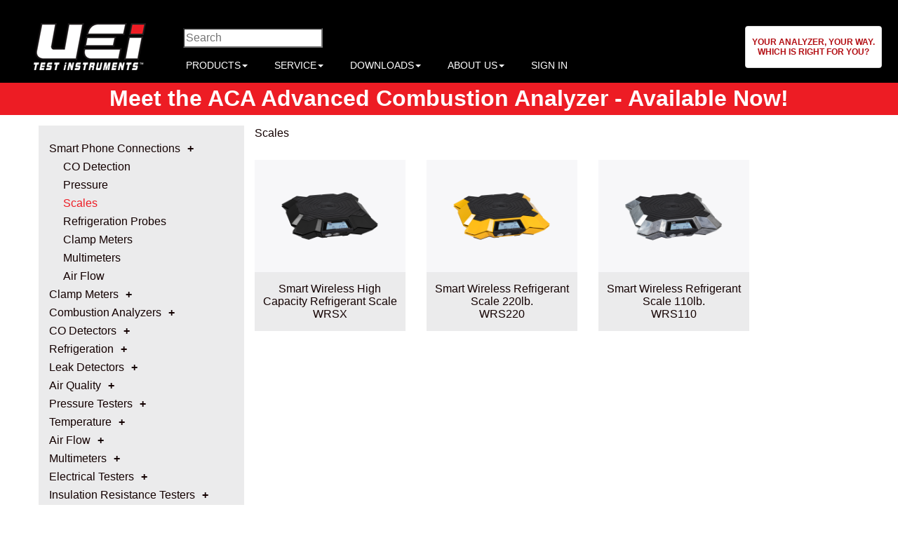

--- FILE ---
content_type: text/html; charset=utf-8
request_url: https://www.ueitest.com/ECommerce/category/products/smart-phone-connections/scales
body_size: 13170
content:
<!DOCTYPE HTML>



<html xmlns="http://www.w3.org/1999/xhtml">
<head id="Head1"><link rel="stylesheet" type="text/css" href="/ECommerce/DXR.axd?r=0_16,1_74,1_68,1_73,1_209,1_206,1_207-mv_Zs" />
<script type="text/javascript" src="/ECommerce/js/DOMPurify/dist/purify.min.js" ></script>

<meta charset="utf-8">
<meta http-equiv="X-UA-Compatible" content="IE=edge">
<meta name="viewport" content="width=device-width, initial-scale=1.0">
<meta name="description" content="">
<meta name="author" content="">
<link rel="icon" type="image/png" href="/favicon-96x96.png" />
<link href="/ECommerce/site/Themes/bootstrap/css/bootstrap.min.css" rel="stylesheet">
<link href="/ECommerce/site/Themes/bootstrap/css/offcanvas.css" rel="stylesheet">
<link href="/ECommerce/site/Themes/css/Theme.css" rel="stylesheet">
<link href="/ECommerce/site/Themes/css/style.css" rel="stylesheet">
<link rel="stylesheet" href="/Ecommerce/site/themes/Menu3DMega/css/menu3d.beautified.css" type="text/css" media="screen" />
<link rel="stylesheet" href="/Ecommerce/site/themes/Menu3DMega/css/skin.css" type="text/css" media="screen" />
<link rel="stylesheet" href="/Ecommerce/site/themes/Menu3DMega/css/animate.css" type="text/css" media="screen" />

<!--Start of Tawk.to Script-->
<script type="text/javascript">
var Tawk_API=Tawk_API||{}, Tawk_LoadStart=new Date();
(function(){
var s1=document.createElement("script"),s0=document.getElementsByTagName("script")[0];
s1.async=true;
s1.src='https://embed.tawk.to/673d26b42480f5b4f5a0b30a/1id3ducug';
s1.charset='UTF-8';
s1.setAttribute('crossorigin','*');
s0.parentNode.insertBefore(s1,s0);
})();
</script>
<!--End of Tawk.to Script-->

<!-- Google Tag Manager -->
<script>(function(w,d,s,l,i){w[l]=w[l]||[];w[l].push({'gtm.start':
new Date().getTime(),event:'gtm.js'});var f=d.getElementsByTagName(s)[0],
j=d.createElement(s),dl=l!='dataLayer'?'&l='+l:'';j.async=true;j.src=
'https://www.googletagmanager.com/gtm.js?id='+i+dl;f.parentNode.insertBefore(j,f);
})(window,document,'script','dataLayer','GTM-MQZJMN6T');</script>
<!-- End Google Tag Manager -->

<link rel="apple-touch-icon" sizes="57x57" href="/apple-icon-57x57.png">
<link rel="apple-touch-icon" sizes="60x60" href="/apple-icon-60x60.png">
<link rel="apple-touch-icon" sizes="72x72" href="/apple-icon-72x72.png">
<link rel="apple-touch-icon" sizes="76x76" href="/apple-icon-76x76.png">
<link rel="apple-touch-icon" sizes="114x114" href="/apple-icon-114x114.png">
<link rel="apple-touch-icon" sizes="120x120" href="/apple-icon-120x120.png">
<link rel="apple-touch-icon" sizes="144x144" href="/apple-icon-144x144.png">
<link rel="apple-touch-icon" sizes="152x152" href="/apple-icon-152x152.png">
<link rel="apple-touch-icon" sizes="180x180" href="/apple-icon-180x180.png">
<link rel="icon" type="image/png" sizes="192x192"  href="/android-icon-192x192.png">
<link rel="icon" type="image/png" sizes="32x32" href="/favicon-32x32.png">
<link rel="icon" type="image/png" sizes="96x96" href="/favicon-96x96.png">
<link rel="icon" type="image/png" sizes="16x16" href="/favicon-16x16.png">

<meta name="msapplication-TileColor" content="#ffffff">
<meta name="msapplication-TileImage" content="/ms-icon-144x144.png">
<meta name="theme-color" content="#ffffff">

<script src="https://kit.fontawesome.com/52d3235f92.js" crossorigin="anonymous"></script>

<title>
	Scales
</title>
<script async src="https://www.googletagmanager.com/gtag/js?id=G-859YNPWG7C"></script>
<script type="text/javascript">
window.dataLayer = window.dataLayer || [];
function gtag() { dataLayer.push(arguments); }
gtag('js', new Date());

gtag('config', 'G-859YNPWG7C');
</script>
<link type="text/css" rel="stylesheet" href="/ECommerce/css/global.min_2024.1.1.css" />
<script type="text/javascript" src="/ECommerce/js/global.min_2024.1.1.js" ></script>
<script type="text/javascript" src="/Ecommerce/js/jQuery/3.6.0/jquery.min.js" ></script>
<script type="text/javascript" src="/ecommerce/js/DevExtreme/Lib/js/dx.web.js" ></script>
<script type="text/javascript" src="/Ecommerce/js/underscore-min.js"></script>
<script type="text/javascript">$(function() {InitTemplates();})</script>
<script type="text/javascript">$(function() {NotifyCart();})</script>
<link rel="stylesheet" type="text/css" href="/ecommerce/js/DevExtreme/Lib/css/dx.common.css" />
<link rel="stylesheet" type="text/css" href="/ecommerce/js/DevExtreme/Lib/css/dx.light.css" />
<link type="text/css" rel="stylesheet" href="/ecommerce/Site/themes/css/Kane.css" /></head>
<body>
    <form name="form1" method="post" action="./scales" onkeypress="javascript:return WebForm_FireDefaultButton(event, 'btnDefault')" id="form1">
<div>
<input type="hidden" name="__EVENTTARGET" id="__EVENTTARGET" value="" />
<input type="hidden" name="__EVENTARGUMENT" id="__EVENTARGUMENT" value="" />
<input type="hidden" name="__VIEWSTATE" id="__VIEWSTATE" value="/[base64]/5ci6es8QGaO5+7nRF0zc+AgrGUUPAnlKU0WifVK14tjYxwU7R97ikU1N1E=" />
</div>

<script type="text/javascript">
//<![CDATA[
var theForm = document.forms['form1'];
if (!theForm) {
    theForm = document.form1;
}
function __doPostBack(eventTarget, eventArgument) {
    if (!theForm.onsubmit || (theForm.onsubmit() != false)) {
        theForm.__EVENTTARGET.value = eventTarget;
        theForm.__EVENTARGUMENT.value = eventArgument;
        theForm.submit();
    }
}
//]]>
</script>


<script src="/ECommerce/WebResource.axd?d=1o1fGt_zNWonQ6LVTNVHID7RYXKPWtZpVyTn18QU7hsdajuYq-8BfHSKRfs1J3XnBNrocDu2ks-DF4Ut4IXEpcuJWh8xSY65hu1-K0vO5QjHbkz0iE1vyAe17Q3adgW2-Ej2U--cbYmOi7nbVaUf6w2&amp;t=638901629280000000" type="text/javascript"></script>


<script type="text/javascript">
//<![CDATA[
function FormatCurrency(n,t){var i;switch(arguments.length){case 0:i=0;break;case 1:i=_Currency.TotalValueDecimalDigits;break;case 2:default:i=t?_Currency.TotalValueDecimalDigits:_Currency.DecimalDigits}return i>0?(accounting.formatMoney(n,_Currency.Symbol,i,_Currency.GroupSeparator,_Currency.DecimalSeparator)+" "+_Currency.Name).trim():""}function FormatNumber(n,t){var i;switch(arguments.length){case 0:i=0;break;case 1:i=_Currency.TotalValueDecimalDigits;break;case 2:default:i=t?_Currency.TotalValueDecimalDigits:_Currency.DecimalDigits}return i>0?accounting.formatNumber(n,i,_Currency.GroupSeparator,_Currency.DecimalSeparator):""}var _Currency={CurrencyCode:"$",ISOCurrencyCode:"USD",Name:"",ExchangeRate:1,IsFixedExchangeRate:!1,Symbol:"$",CentSymbol:"",GroupSeparator:",",GroupSize:3,DecimalSeparator:".",DecimalDigits:2,TotalValueDecimalDigits:2,ExchangeConversionType:0,CountryCode:"us",IsLocalCurrency:!0};
//]]>
</script>

<script src="/ECommerce/WebResource.axd?d=M32cZQzrN7MATTHrONA3v27td08KJ9FYeTJgCA7hP5psWZkk3lDeujni--A7dNnAPDMK9u9VulDmsi4M9nHq3v5HZxPzfURcSBz8d7K7peJmnY2G22_vlKDOfVIO3ybmDVAEtMlXA9rfVpIwKkpibQ2&amp;t=638901629280000000" type="text/javascript"></script>
    


<div class="pageWrapper">

    <header>
        <input type="hidden" name="ctl01$hfClientCode" id="hfClientCode" value="710dff01-a84c-450e-b554-54a89dddd5ec" /><input type="hidden" name="ctl01$hfSessionToken" id="hfSessionToken" value="0" /><script id="dxis_1504506479" src="/ECommerce/DXR.axd?r=1_11,1_12,1_252,1_23,1_64,1_13,1_14,1_15,1_32,1_48,1_17,1_9,1_39,1_31,1_183,1_189,1_182-mv_Zs" type="text/javascript"></script><input type="hidden" id="ctl01$ctl00" name="ctl01$ctl00" value="" /><script id="dxss_103607621" type="text/javascript">
<!--
ASPx.createControl(ASPxClientHiddenField,'ctl01_ctl00','',{'callBack':function(arg) { WebForm_DoCallback('ctl01$ctl00',arg,ASPx.Callback,'ctl01_ctl00',ASPx.CallbackError,true); },'uniqueID':'ctl01$ctl00'},{'Init':function(s,e){MakeAJAXCall('CleanupRoutine');}});

//-->
</script>
<!-- Referencing the control in our control folder -->

<style>
.navbar-default {
    padding-top: 15px;
}
.ueiNav {
    display: grid;
    grid-template-columns: 1fr;
    align-items: center;
    justify-items: center;
    justify-content: center;
    align-content: center;
}

.navbar-header {
    float: none;
    padding: 0;
}
.navbar-brand {
    padding: 0;
    margin-top: 0;
    height: auto;
}
.navbar-brand img {
    height: auto;
    max-width: 190px;
    width: 100%;
    min-width: 120px;
    padding: 0 15px;
}
.menu3dmega {
    position: static;
}
.navbar-collapse {
    width: 100%;
}
.analyzerWrapper {
    margin: auto auto;
}
.analyzer-button {
    margin-left: auto;
}
ul.analyzer {
    padding: 0;
}
li.analyzer-button {
  /*   position: relative !important;
   top: -30px;
    right: 90px; */
    list-style: none;
}
.analyzer-container #container {
     clear: both; 
     margin: 0; 
}
.navbar-header {
    order: 1;
}
#navbar1 {
    order: 2;
}
.analyzerWrapper {
        order: 3;
}
.flex-parent .col{
   margin: 0 0 10px 0;
   }
.flex-parent {
/*    display: grid;
    grid-template-columns: repeat(4, 1fr);    
    grid-gap: 15px;*/

/*    grid-template: repeat(4, 1fr) / repeat(3, 1fr);
    grid-auto-flow: column dense;*/
}
@media  screen and (min-width: 340px) {
  .ueiNav {
    grid-template-columns: 1fr;
}  
}
@media  screen and (min-width: 767px) {
  .ueiNav {
    grid-template-columns: 1fr 1fr;
} 
.searchWrapper.addPadding {
    display: grid;
    justify-content: center;
}
.nav.navbar-nav:not(.navbar-right){
    justify-content: center;
    display: flex !important;
}
.navbar-header {
    order: 1;
}
#navbar1 {
    order: 3;
    grid-column: span 2;
}
.analyzerWrapper {
        order: 2;
}
}
@media  screen and (min-width: 1100px) {
  .ueiNav {
    grid-template-columns: 1fr 3fr 1fr;
} 
.nav.navbar-nav:not(.navbar-right){
    justify-content: start;
}
.searchWrapper.addPadding {
    display: grid;
    justify-content: start;
}
.navbar-header {
    order: 1;
}
#navbar1 {
    order: 2;
    grid-column: auto;
}
.analyzerWrapper {
        order: 3;
} 
}
@media  screen and (min-width: 1290px) {
  .ueiNav {
    grid-template-columns: 1fr 2fr 1fr;
}  
}
#promoHeader {
    min-height: 46px;
    background: #ed1c24;
    text-align:center;
    color: White;
    font-size: 200%;
    font-weight: bold;
    
}
#promoHeader a {
    text-align:center;
    color: White;
    font-size: 100%;
}

</style>
<nav class="navbar navbar-default navbar-static-top">
    <div class="ueiNav  ">
        <div class="navbar-header">
            <button type="button" class="navbar-toggle collapsed" data-toggle="collapse" data-target="#navbar1">
                <span class="sr-only">Menu</span>
                <span class="icon-bar"></span>
                <span class="icon-bar"></span>
                <span class="icon-bar"></span>
            </button> 
            <a class="navbar-brand" href="/ECommerce/Default.aspx">
                <img src="/ECommerce/site/Themes/images/Logo_White.png" alt="Logo">
            </a>
        </div>
        <div id="navbar1" class="navbar-collapse collapse menu3dmega ">             

            <div class="searchWrapper addPadding">
                    <div id="ctl01_ctl01_CatalogSearchControl_Panel1" onkeypress="javascript:return WebForm_FireDefaultButton(event, &#39;ctl01_ctl01_CatalogSearchControl_SearchButton&#39;)">
	

    <div class="searchDiv">
        <div class="searchTitle">
            PRODUCT SEARCH
        </div>

        <div class="searchInput">
            <div class="searchTextInput">
                <input name="ctl01$ctl01$CatalogSearchControl$SearchCriteria" id="ctl01_ctl01_CatalogSearchControl_SearchCriteria" ButtonToClick="SearchButton" aria-label="Enter search criteria" Placeholder="Search" type="search" />
            </div>
            <div class="searchDropDown">
                <select name="ctl01$ctl01$CatalogSearchControl$Category" id="ctl01_ctl01_CatalogSearchControl_Category">
		<option value="-1">All Categories</option>
		<option value="86">Products</option>
		<option value="87">Services</option>

	</select>
            </div>
            <div class="searchButton">
                <input type="image" name="ctl01$ctl01$CatalogSearchControl$SearchButton" id="ctl01_ctl01_CatalogSearchControl_SearchButton" Name="SearchButton" alt="Search" src="/ECommerce/site/Themes/images/search-button.png" onmouseover="this.src=&#39;/ECommerce/site/Themes/images/search-button-hover.png&#39;" onmouseout="this.src=&#39;/ECommerce/site/Themes/images/search-button.png&#39;" src="" onclick="var scid = -1;var e = document.getElementById(&#39;ctl01_ctl01_CatalogSearchControl_Category&#39;);if(e){scid = e.options[e.selectedIndex].value;};document.location=&#39;/ECommerce/CatalogSearch.aspx?SearchStr=&#39; + document.getElementById(&#39;ctl01_ctl01_CatalogSearchControl_SearchCriteria&#39;).value + &#39;&amp;SCID=&#39; + scid + &#39;&amp;sescf=True&#39;;return false;" style="border-width:0px;" />
            </div>
        </div>
    </div>

</div>   
                </div>
            <ul class="nav navbar-nav navbar navbar-collapse collapse skin-black">
              
             
                
                <li class="full-width">
                    <a class="dropdown-toggle" data-toggle="dropdown" href="#">PRODUCTS<span class="caret"></span></a>
                    <!-- BEGIN: Category Menu - DO NOT DELETE -->
                    <div class="dropdown-menu container row">
                        <div class="content" style="display: flex;">
                            <ul class="col-xs-12 flex-parent" id="topCategoryMenu"></ul>
                        </div> 
                        <div style="display: table;height: 65px;"></div>
                    </div>
                    <!-- END: Category Menu -->
                </li>
                <li class="dropdown"><a class="dropdown-toggle" data-toggle="dropdown" href="#">SERVICE<span class="caret"></span></a>
                    <ul class="dropdown-menu flyout-menu">
                      <!--   <li><a href="/ECommerce/Service.aspx">Service</a></li> -->
               
                        <li><a href="/ecommerce/customergateway.aspx">Service Request/Product Registration</a></li>
                                        
						<li><a href="/ecommerce/AboutOurService.aspx">About Our Service</a></li>
	                    <li><a href="/ecommerce/AboutNISTservice.aspx">NIST Services</a></li>
						<li><a href="/ecommerce/warranty.aspx">Warranty</a></li>
                        <li><a href="/ECommerce/ProductReturnProcedures.aspx">Product Return Procedures</a></li>
                        <li><a href="/ECommerce/TransparentPricing.aspx">Transparent Pricing</a></li>
                        <li><a href="/ECommerce/CanadaService.aspx">Canada Service</a></li>
                    </ul>
                </li>
                <li class="dropdown"><a class="dropdown-toggle" data-toggle="dropdown" href="#">DOWNLOADS<span class="caret"></span></a>
                    <ul class="dropdown-menu flyout-menu">
                  <!--      
                       
                        <li><a href="#">Photos</a></li>
                        <li><a href="#">Data Sheets</a></li> -->  
                                         
                        <li><a href="/ECommerce/downloads.aspx#manuals">Retired Products</a></li>
						<li><a href="/ECommerce/downloads.aspx#catalogs">Catalog/Brochures</a></li>
                        <li><a href="/ECommerce/downloads.aspx#logos">Logos</a></li>
                        <li><a href="/ECommerce/downloads.aspx#automotive">Automotive Products</a></li>
						
                       <!--  <li><a href="#">Videos</a></li> -->
                    </ul>
                </li>
                <li class="dropdown"><a class="dropdown-toggle" data-toggle="dropdown" href="#">ABOUT US<span class="caret"></span></a>
                    <ul class="dropdown-menu flyout-menu">
                        <li><a href="/ECommerce/AboutUs.aspx">About Us</a></li>
                        <li><a href="/ECommerce/USA.aspx">USA</a></li>
                        <li><a href="/ECommerce/Canada.aspx">Canada</a></li>
                        <li><a href="/ECommerce/Mexico.aspx">Mexico</a></li>
                        <li><a href="/ECommerce/LinkedIn.aspx">Precision in Practice</a></li>
                        
                       <!--  <li><a href="/ECommerce/#">Rep Search</a></li> -->
                    </ul>
                </li>
                                
                <li class="dropdown">
                    <a href="/ecommerce/CustomerLogin.aspx">SIGN IN</a> 
                </li>
                
                    
            </ul>

        </div>
        <div class="analyzerWrapper">
            <ul class="analyzer">
                                <li class="analyzer-button">
                        <ul class="nav navbar-nav navbar-right analyzer">
                    <li>

                    <div class="analyzer-container">
                        <div id="container">
                            <div id="button">
                            </div>
                            <div id="popupAnalyzer" class="analyzerPopup">
                            </div>
                        </div>
                    </div>

                </li>
            </ul>    
                                     
                </li>
            </ul>
        </div>
    </div>
        <div id="promoHeader">
        <a href="https://www.ueitest.com/ECommerce/product/aca/advanced-combustion-analyzer" target="_blank">Meet the ACA Advanced Combustion Analyzer - Available Now!</a>
         </div>
</nav>
<script>
    let levelZeroCategories = [];
    let levelOneCategories = [];
    let levelTwoCategories = [];

    $(document).ready(function () {
        // get all categories from the DB
        let PARAMS = {
            'Parent_ID': 0
        };
        MakeAJAXCall("GetChildCategoriesByParent", PARAMS, getAllCategories)
    });

    // ajax handler for getting all categories and sorts them into appropriate arrays
    function getAllCategories(ajaxData) {
        let allCategories = JSON.parse(ajaxData); // all categories from the db stored into an array
        levelZeroCategories = allCategories.filter(function (category) {
            return category.Parent_ID === 86;
        });

        levelOneCategories = allCategories.filter(function (category) {
            return category.Parent_ID != 86;
        });
        levelZeroCategories.sort(sortArraysBySortOrder);
        levelOneCategories.sort(sortArraysBySortOrder);
        levelTwoCategories.sort(sortArraysBySortOrder);

        buildMenu();
    };

    function sortArraysBySortOrder(elementA, elementB) {
        const sortOrderA = elementA.SortOrder;
        const sortOrderB = elementB.SortOrder;

        let comparison = 0;
        (sortOrderA > sortOrderB) ?
        comparison = 1: comparison = -1
        return comparison;
    }

    function buildMenu() {
        levelZeroCategories.forEach(function (levelZeroCategoryElement) {

            // what to display in menu
            let levelZeroCategoryName = levelZeroCategoryElement.Name.toString();
            let levelZeroCategoryMenuName = document.createTextNode(levelZeroCategoryName);

            //setting up the link
            let levelZeroLink = document.createElement('a');
            levelZeroLink.appendChild(levelZeroCategoryMenuName);
            levelZeroLink.href = '/Ecommerce/category/' +levelZeroCategoryElement.CategoryPath;

            // top category level0 entry to the meu
            let level0 = document.createElement('li');
            level0.classList.add('categoryName');
            level0.classList.add('level0');
            // level0.classList.add('col-lg-3');
            // level0.classList.add('col-sm-4');
            // level0.classList.add('col-xs-12');
            level0.classList.add('col');
            level0.setAttribute('id', 'categoryID_' + levelZeroCategoryElement.Category_ID);
            level0.appendChild(levelZeroLink);

            levelOneCategories.forEach(function (levelOneCategoryElement) {
                if (levelOneCategoryElement.Parent_ID == levelZeroCategoryElement.Category_ID) {
                    let levelOneCategoryName = levelOneCategoryElement.Name.toString();
                    let levelOneCategoryText = document.createTextNode(levelOneCategoryName);

                    let level1 = document.createElement('ul');
                    level1.classList.add('categoryName');
                    level1.classList.add('level1');
                    level1.setAttribute('id', 'categoryID_' + levelOneCategoryElement.Category_ID);
                    let levelOneLink = document.createElement('a');
                    levelOneLink.appendChild(levelOneCategoryText)
                    levelOneLink.href = '/Ecommerce/category/' + levelOneCategoryElement.CategoryPath;

                    level1.appendChild(levelOneLink);
                    level0.appendChild(level1);
                }
            });
            topCategoryMenu.appendChild(level0);
        });
    }
</script>
        <link rel="stylesheet" href="/ecommerce/site/content/AnalyzerFiles/analyzer.css">
<div id="button"></div>
<div id="popupAnalyzer"></div>

<script>
    $(function () {

     $("#button").dxButton({
        text: "Your Analyzer, Your Way.\n Which is right for you?",
        onClick: () => {
            popup.show();
        }
    });


    $("#popupAnalyzer").dxPopup({            
        elementAttr:{class: "analyzerWrap"},
        contentTemplate: () => {
            const content = $("<div />");
            content.append(
                $(popupText)
            );
            return content;
        },   

        visible: false,
        closeOnOutsideClick: true,
        showTitle: true,
        title: "Combustion Selection Guide"
    });

     var popup = $("#popupAnalyzer").dxPopup("instance");


    var popupText = '<p><iframe src="/ecommerce/site/content/AnalyzerFiles/analyzer-home.htm" frameborder="0" style="width:97%;height:90%;position:fixed;top:50px; left:10px; padding: 0 15px 0;"></iframe></p>';
    });
    // var popupText = $.get( "/ecommerce/site/content/AnalyzerFiles/analyzer-home.htm", function( data ) {
    //     $( ".dx-popup-content").html( data );
    // });


</script> 
    </header>

    <div class="pageContent">
        <div class="container">
            <div class="row row-offcanvas row-offcanvas-left">
                <div class="col-xs-12 col-sm-4 col-md-3 leftSidebar sidebar-offcanvas">
                    
<style>
    a.submenutext0 {
    display: none;
}
</style>
<span id="ctl01_ctl04_CategoryListLabel" class="CatalogCategoryItem">
 <span Class=menu style="text-index:10px;"><a Class="submenutext0" href="/ECommerce/category/products">Products</a><br>
  <span Class=menu style="text-index:10px;"><a Class="submenutext1" href="/ECommerce/category/products/smart-phone-connections">Smart Phone Connections</a><br>
   <span Class=menu style="text-index:10px;"><a Class="submenutext2" href="/ECommerce/category/products/smart-phone-connections/co-detection">CO Detection</a><br></span>
   <span Class=menu style="text-index:10px;"><a Class="submenutext2" href="/ECommerce/category/products/smart-phone-connections/pressure">Pressure</a><br></span>
   <span Class=menu style="text-index:10px;"><a Class="submenutext2" href="/ECommerce/category/products/smart-phone-connections/scales">Scales</a><br></span>
   <span Class=menu style="text-index:10px;"><a Class="submenutext2" href="/ECommerce/category/products/smart-phone-connections/refrigeration-probes">Refrigeration Probes</a><br></span>
   <span Class=menu style="text-index:10px;"><a Class="submenutext2" href="/ECommerce/category/products/smart-phone-connections/clamp-meters">Clamp Meters</a><br></span>
   <span Class=menu style="text-index:10px;"><a Class="submenutext2" href="/ECommerce/category/products/smart-phone-connections/multimeters">Multimeters</a><br></span>
   <span Class=menu style="text-index:10px;"><a Class="submenutext2" href="/ECommerce/category/products/smart-phone-connections/air-flow">Air Flow</a><br></span></span>
  <span Class=menu style="text-index:10px;"><a Class="submenutext1" href="/ECommerce/category/products/clamp-meters">Clamp Meters</a><br></span>
  <span Class=menu style="text-index:10px;"><a Class="submenutext1" href="/ECommerce/category/products/combustion-analyzers">Combustion Analyzers</a><br></span>
  <span Class=menu style="text-index:10px;"><a Class="submenutext1" href="/ECommerce/category/products/co-detectors">CO Detectors</a><br></span>
  <span Class=menu style="text-index:10px;"><a Class="submenutext1" href="/ECommerce/category/products/refrigeration">Refrigeration</a><br></span>
  <span Class=menu style="text-index:10px;"><a Class="submenutext1" href="/ECommerce/category/products/leak-detectors">Leak Detectors</a><br></span>
  <span Class=menu style="text-index:10px;"><a Class="submenutext1" href="/ECommerce/category/products/air-quality">Air Quality</a><br></span>
  <span Class=menu style="text-index:10px;"><a Class="submenutext1" href="/ECommerce/category/products/pressure-testers">Pressure Testers</a><br></span>
  <span Class=menu style="text-index:10px;"><a Class="submenutext1" href="/ECommerce/category/products/temperature">Temperature</a><br></span>
  <span Class=menu style="text-index:10px;"><a Class="submenutext1" href="/ECommerce/category/products/air-flow">Air Flow</a><br></span>
  <span Class=menu style="text-index:10px;"><a Class="submenutext1" href="/ECommerce/category/products/multimeters">Multimeters</a><br></span>
  <span Class=menu style="text-index:10px;"><a Class="submenutext1" href="/ECommerce/category/products/electrical-testers">Electrical Testers</a><br></span>
  <span Class=menu style="text-index:10px;"><a Class="submenutext1" href="/ECommerce/category/products/insulation-resistance-testers">Insulation Resistance Testers</a><br></span>
  <span Class=menu style="text-index:10px;"><a Class="submenutext1" href="/ECommerce/category/products/accessories">Accessories</a><br></span></span>
 <span Class=menu style="text-index:10px;"><a Class="submenutext0" href="/ECommerce/category/services">Services</a><br></span></span>
<script type="text/javascript">
    $(function () {
        // get current full URL from browser
        // example output: "https://release.tolkien.corp.dovetailinternet.com/Ecommerce/category/bikes"
        let url = new URL(window.location.href).toString().toLowerCase();

        // the list of top level categories in the navigation
        let CategoryList = $('span').children('.submenutext0');
        let topCategoryList = $('span').children('.submenutext1');
        let subCategoryList = $('span').children('.submenutext2');

        // get the category name from the URL
        // example output: "bikes"
        let categoryFromURL // = url.slice(url.lastIndexOf('/ecommerce'), url.length).toLowerCase();

        highlightNav(CategoryList)
        highlightNav(topCategoryList)
        highlightNav(subCategoryList)

        function highlightNav(categoryList) {
            for(const cat of categoryList){
                // categoryFromURL = url.slice(url.lastIndexOf('/'), url.length).toLowerCase();
                categoryFromURL = url.slice(url.lastIndexOf('category/'), url.length).toLowerCase();
                // if(cat.href.slice(cat.href.lastIndexOf('/'),cat.href.lenth).toLowerCase().match(categoryFromURL)) {
                    if(cat.href.slice(cat.href.lastIndexOf('category/'), cat.href.length).toLowerCase() === categoryFromURL) {
                    cat.classList.add('active')
                }
            }
        }
    });
       
</script>
                </div>
                <div class="col-xs-12 col-sm-8 col-md-9 notSidebar">
                    <button type="button" id="offcanvasToggleBtn" class="primary-btn-theme visible-xs pull-left" data-toggle="offcanvas">Open Sidebar</button>
                    <div class="clear"></div>
                    

<div class="categoryInformationDiv">

    <!--
    <div class="categoryInformationImageDiv">
        <img class="dxeImage" alt="Category Image" id="ctl01_ctl03_imgCatImage" src="../../../site/images/CategoryImages/scale.png" alt="" />
    </div>
    -->

    <div class="categoryInformationName">
        <span class='CatalogCategoryInformationName'>Scales</span>
    </div>
       
    <!--
    <div id="CategoryDescription" class="categoryInformationDescription">
        <span class='CatalogCategoryInformationDescription'></span>
    </div>
    -->

</div>

<!-- Referencing the release controls -->



<div class="itemTileDiv">

<div class="dxpnlControl" id="ctl01_catDataDisplay_clbkResults">
	

<table class="dxdvControl" cellspacing="0" cellpadding="0" id="ctl01_catDataDisplay_clbkResults_ListingView" border="0" style="border-collapse:collapse;">
		<tr>
			<td id="ctl01_catDataDisplay_clbkResults_ListingView_CCell" class="dxdvCtrl" style="vertical-align:top;"><table cellspacing="0" cellpadding="0" border="0" style="width:100%;border-collapse:collapse;border-collapse:separate;">
				<tr>
					<td id="ctl01_catDataDisplay_clbkResults_ListingView_ICell" class="dxdvContent"><table class="dxdvFlowItemsContainer" cellspacing="0" cellpadding="0" border="0" style="border-collapse:collapse;margin-left:-18px;margin-top:-18px;">
						<tr>
							<td><div class="dxdvFlowItem dxdvItem" style="background-color:White;border-style:None;height:350px;width:225px;margin-left:18px;margin-top:18px;text-align:Center;vertical-align:Top;">
								

    <div class="itemTileImageDiv">
        <img title="WRSX" class="itemTileImage dxeImage" id="ctl01_catDataDisplay_clbkResults_ListingView_IT0_ItemImage_PhotoImage" onclick="return ASPx.SEClick(&#39;ctl01_catDataDisplay_clbkResults_ListingView_IT0_ItemImage_PhotoImage&#39;, event)" src="/ecommerce/site/images/Photo1/WRSX.png" alt="WRSX" style="width:140px;cursor:pointer;" /><script id="dxss_1303118059" type="text/javascript">
<!--
ASPx.createControl(ASPxClientImage,'ctl01_catDataDisplay_clbkResults_ListingView_IT0_ItemImage_PhotoImage','',{'uniqueID':'ctl01$catDataDisplay$clbkResults$ListingView$IT0$ItemImage$PhotoImage','scStates':4,'scPostfix':'','emptyImageUrl':'../../../site/Themes/images/photo-not-found.png','imageWidth':'140px','imageAlt':'WRSX','imageToolTip':'WRSX'},{'Click':function(s,e){window.location='/ECommerce/product/wrsx/wrsx'; return false;}});

//-->
</script>
    </div>

    <div class="itemTileLink">

        <a class="LearnMoreLink" href="/ECommerce/product/wrsx/wrsx">Smart Wireless High Capacity Refrigerant Scale</a>
            <div class="CatalogProduct2DListStockCode">
                WRSX
            </div>
    </div>


							</div><div class="dxdvFlowItem dxdvItem" style="background-color:White;border-style:None;height:350px;width:225px;margin-left:18px;margin-top:18px;text-align:Center;vertical-align:Top;">
								

    <div class="itemTileImageDiv">
        <img title="WRS220" class="itemTileImage dxeImage" id="ctl01_catDataDisplay_clbkResults_ListingView_IT1_ItemImage_PhotoImage" onclick="return ASPx.SEClick(&#39;ctl01_catDataDisplay_clbkResults_ListingView_IT1_ItemImage_PhotoImage&#39;, event)" src="/ecommerce/site/images/Photo1/WRS220.png" alt="WRS220" style="width:140px;cursor:pointer;" /><script id="dxss_347085457" type="text/javascript">
<!--
ASPx.createControl(ASPxClientImage,'ctl01_catDataDisplay_clbkResults_ListingView_IT1_ItemImage_PhotoImage','',{'uniqueID':'ctl01$catDataDisplay$clbkResults$ListingView$IT1$ItemImage$PhotoImage','scStates':4,'scPostfix':'','emptyImageUrl':'../../../site/Themes/images/photo-not-found.png','imageWidth':'140px','imageAlt':'WRS220','imageToolTip':'WRS220'},{'Click':function(s,e){window.location='/ECommerce/product/wrs220/wrs220'; return false;}});

//-->
</script>
    </div>

    <div class="itemTileLink">

        <a class="LearnMoreLink" href="/ECommerce/product/wrs220/wrs220">Smart Wireless Refrigerant Scale 220lb. </a>
            <div class="CatalogProduct2DListStockCode">
                WRS220
            </div>
    </div>


							</div><div class="dxdvFlowItem dxdvItem" style="background-color:White;border-style:None;height:350px;width:225px;margin-left:18px;margin-top:18px;text-align:Center;vertical-align:Top;">
								

    <div class="itemTileImageDiv">
        <img title="WRS110" class="itemTileImage dxeImage" id="ctl01_catDataDisplay_clbkResults_ListingView_IT2_ItemImage_PhotoImage" onclick="return ASPx.SEClick(&#39;ctl01_catDataDisplay_clbkResults_ListingView_IT2_ItemImage_PhotoImage&#39;, event)" src="/ecommerce/site/images/Photo1/WRS110.png" alt="WRS110" style="width:140px;cursor:pointer;" /><script id="dxss_1778229841" type="text/javascript">
<!--
ASPx.createControl(ASPxClientImage,'ctl01_catDataDisplay_clbkResults_ListingView_IT2_ItemImage_PhotoImage','',{'uniqueID':'ctl01$catDataDisplay$clbkResults$ListingView$IT2$ItemImage$PhotoImage','scStates':4,'scPostfix':'','emptyImageUrl':'../../../site/Themes/images/photo-not-found.png','imageWidth':'140px','imageAlt':'WRS110','imageToolTip':'WRS110'},{'Click':function(s,e){window.location='/ECommerce/product/wrs110/wrs110'; return false;}});

//-->
</script>
    </div>

    <div class="itemTileLink">

        <a class="LearnMoreLink" href="/ECommerce/product/wrs110/wrs110">Smart Wireless Refrigerant Scale 110lb. </a>
            <div class="CatalogProduct2DListStockCode">
                WRS110
            </div>
    </div>


							</div></td>
						</tr>
					</table></td>
				</tr>
			</table></td>
		</tr>
	</table><table id="ctl01_catDataDisplay_clbkResults_ListingView_LP" class="dxdvLoadingPanel dxlpLoadingPanel" cellspacing="0" cellpadding="0" border="0" style="border-collapse:collapse;left:0px;top:0px;z-index:30000;display:none;">
		<tr>
			<td class="dx" style="padding-right:0px;"><img class="dxlp-loadingImage dxlp-imgPosLeft" src="/ECommerce/DXR.axd?r=1_89-mv_Zs" alt="" align="middle" /></td><td class="dx" style="padding-left:0px;"><span id="ctl01_catDataDisplay_clbkResults_ListingView_TL">Loading&hellip;</span></td>
		</tr>
	</table><div id="ctl01_catDataDisplay_clbkResults_ListingView_LD" class="dxdvLoadingDiv dxlpLoadingDiv dx-ft" style="left:0px;top:0px;z-index:29999;display:none;position:absolute;">

	</div><script id="dxss_1221081738" type="text/javascript">
<!--
ASPx.createControl(ASPxClientDataView,'ctl01_catDataDisplay_clbkResults_ListingView','',{'callBack':function(arg) { WebForm_DoCallback('ctl01$catDataDisplay$clbkResults$ListingView',arg,ASPx.Callback,'ctl01_catDataDisplay_clbkResults_ListingView',ASPx.CallbackError,true); },'uniqueID':'ctl01$catDataDisplay$clbkResults$ListingView','stateObject':{'endlessPagingMode':0,'pageSize':12,'pi':0,'ic':3,'aspi':0,'layout':1,'pageIndex':0,'b':true,'pageCount':1,'pc':1,'ps':0}},{'Init':function(s,e){OnInit_ListingView(s, e);},'BeginCallback':function(s,e){OnBeginCallback_ListingView(s,e);},'EndCallback':function(s,e){OnEndCallback_ListingView(s,e);}});

//-->
</script>

</div><table id="ctl01_catDataDisplay_clbkResults_LP" class="dxpnlLoadingPanelWithContent dxlpLoadingPanelWithContent" cellspacing="0" cellpadding="0" border="0" style="border-collapse:collapse;left:0px;top:0px;z-index:30000;display:none;">
	<tr>
		<td class="dx" style="padding-right:0px;"><img class="dxlp-loadingImage dxlp-imgPosLeft" src="/ECommerce/DXR.axd?r=1_89-mv_Zs" alt="" align="middle" /></td><td class="dx" style="padding-left:0px;"><span id="ctl01_catDataDisplay_clbkResults_TL">Loading&hellip;</span></td>
	</tr>
</table><div id="ctl01_catDataDisplay_clbkResults_LD" class="dxpnlLoadingDivWithContent dxlpLoadingDivWithContent dx-ft" style="left:0px;top:0px;z-index:29999;display:none;position:absolute;">

</div><script id="dxss_2060258091" type="text/javascript">
<!--
ASPx.createControl(ASPxClientCallbackPanel,'ctl01_catDataDisplay_clbkResults','',{'callBack':function(arg) { WebForm_DoCallback('ctl01$catDataDisplay$clbkResults',arg,ASPx.Callback,'ctl01_catDataDisplay_clbkResults',ASPx.CallbackError,true); },'uniqueID':'ctl01$catDataDisplay$clbkResults','hideContentOnCallback':false});

//-->
</script>

</div>


<!---->
                </div>
            </div>
        </div>
    </div>
</div>
    <footer>
        <div class="container">
            <div class="row">
                <div class="col-xs-12">
                    <span class="dxeBase ContentDisplayClass" id="ctl01_ctl06_ctl00"><div class="col-xs-12 col-sm-6 footerContent">
    <div id="google_translate_element">
    </div>
</div>
<div class="col-xs-12 col-sm-6 footerContent text-right">
    <a href="/ECommerce/PrivacyPolicy.aspx">
        Privacy Policy
</a>
</div>
<div class="col-xs-12 col-sm-6 footerContent text-right">
    <a href="/ECommerce/MarketplacePolicy.aspx">
        Marketplace Policy
</a>
</div>
<div class="col-xs-12 footerContent copyRight">
    <p>
        Copyright ©
        <script type="text/javascript">
            document.write(new Date().getFullYear())
        </script>
        Kane USA Inc. All Rights Reserved.
    </p>
</div></span>
                </div>
            </div>
            <div class="row">
                <div class="col-xs-12">
                    
<input type="hidden" name="ctl01$ctl05$hfMasterControlCustomerNumber" id="ctl01_ctl05_hfMasterControlCustomerNumber" value="62" /><input type="hidden" name="ctl01$ctl05$hfMasterControlCustomerText" id="ctl01_ctl05_hfMasterControlCustomerText" />
                </div>
            </div>
        </div>
    </footer>




<!-- Placed at the end of the document so the pages load faster -->
<!-- BOOTSTRP JS -->
<script src="/ECommerce/site/Themes/bootstrap/js/bootstrap.min.js"></script>

<!-- Code to change text of toggle button will need to be adjusted if the text "Open Sidebar" changes -->
<script src="/ECommerce/site/Themes/bootstrap/js/offcanvas.js"></script> <div class="dxbButton dxbButtonSys dxbTSys" id="btnDefault" style="display:none;-webkit-user-select:none;">
	<div class="dxb">
		<div class="dxb-hbc">
			<input id="btnDefault_I" class="dxb-hb" value="submit" type="submit" name="btnDefault" readonly="readonly" />
		</div><span class="dx-vam">&nbsp;</span>
	</div>
</div><script id="dxss_649812842" type="text/javascript">
<!--
ASPx.AddHoverItems('btnDefault',[[['dxbButtonHover'],[''],[''],['','TC']]]);
ASPx.AddPressedItems('btnDefault',[[['dxbButtonPressed'],[''],[''],['','TC']]]);
ASPx.AddDisabledItems('btnDefault',[[['dxbDisabled'],[''],[''],['','TC']]]);
ASPx.AddSelectedItems('btnDefault',[[['dxbf'],[''],['CD']]]);
ASPx.InitializeSVGSprite();
ASPx.createControl(ASPxClientButton,'btnDefault','__Page',{'clientVisible':false,'isTextEmpty':true},{'Click':function(s,e){void(0);}});

//-->
</script>
<div>

	<input type="hidden" name="__VIEWSTATEGENERATOR" id="__VIEWSTATEGENERATOR" value="8A83D160" />
</div>

<script type="text/javascript">
//<![CDATA[
const PAGE_CATEGORY=22,PAGE_ITEM=-1,PAGE_MODEL=null,PAGE_CAT_ITEMS={directItems:!0,directStockCodes:!0,directModels:!1,directSKUs:!1,childItems:!0,childStockCodes:!0,childModels:!1,childSKUs:!1};
const SITE_PATHS={application:"/ECommerce",theme:"/ECommerce/site/Themes/",content:"/ECommerce/site/content/",itemImages:"/ecommerce/site/images/",itemDetailImages:"/ecommerce/site/images/item-detail",categoryImages:"/ECommerce/site/images/CategoryImages/",hotSpotDiagrams:"/ECommerce/site/images/Diagrams/",characteristicImages:"/ECommerce/site/images/Characteristics/"};
if(typeof w_o_ctl01_ctl02=="undefined")var w_o_ctl01_ctl02={};
function OnInit_ListingView(n){pageOnHash=!1;GetListingPage()!=-1?n.GotoPage(GetListingPage()-1):window.location.hash="p-1"}function OnBeginCallback_ListingView(n,t){command=t.command}function OnEndCallback_ListingView(n){command=="PAGERCLICK"&&(ctrl=n,window.location.hash="p-"+(n.GetPageIndex()+1),setTimeout(function(){pageOnHash=!0},500))}function PaginateByHash(){if(pageOnHash){if(pageOnHash=!1,GetListingPage()==-1)return;ctrl.GotoPage(GetListingPage()-1)}}function GetListingPage(){var n=window.location.hash;return n==""||n==null||n.indexOf("#p-")!=0||isNaN(n.substring(3))?-1:n.substring(3)}var command="",pageOnHash,ctrl;window.addEventListener("hashchange",PaginateByHash);

var callBackFrameUrl='/ECommerce/WebResource.axd?d=_053CJFSnoRMjS_-TERXQsm0o80CHJYL6NaxVgpg_Czra1KqU7DRYci7BaejRmei4I_vwsf8cHGLWLTyVS8esSnbrQzBavMw0l5GXg-oZY1ITIOPZsNTcq7y8ZVncuf0iHgLQSi4HfqWEvFqSRk_PA2&t=638901629280000000';
WebForm_InitCallback();WebForm_AutoFocus('btnDefault');//]]>
</script>
</form>
</body>
</html>


--- FILE ---
content_type: text/css
request_url: https://www.ueitest.com/ECommerce/site/Themes/bootstrap/css/offcanvas.css
body_size: 131
content:
html,
body {
  overflow-x: hidden; /* Prevent scroll on narrow devices */
}


@media screen and (max-width: 767px) {
  .row-offcanvas {
    position: relative;
    -webkit-transition: all .25s ease-out;
         -o-transition: all .25s ease-out;
            transition: all .25s ease-out;
  }

  .row-offcanvas-right {
    right: 0;
  }

  .row-offcanvas-left {
    left: 0;
  }

  .row-offcanvas-right
  .sidebar-offcanvas {
    right: -50%;
  }

  .row-offcanvas-left
  .sidebar-offcanvas {
    left: -55%;
  }

  .row-offcanvas-right.active {
    right: 50%;
  }

  .row-offcanvas-left.active {
    left: 65%;
  }

  .sidebar-offcanvas {
    position: absolute;
    top: 0;
    width: 55%;
  }
  .notSidebar{
 /* height: 100vh;*/
}
}

--- FILE ---
content_type: text/css
request_url: https://www.ueitest.com/ECommerce/site/Themes/css/Theme.css
body_size: 3598
content:
@import url('Controls.css');



/*********************************************************************/
/* ENTIRE SITE */
/*********************************************************************/
body,
.dxeBase,
.dxpnlControl,
.dxbButton,
.dxeButtonEdit,
.dxeTextBox,
.dxpLite,
.dxtcLite,
.dxeCaptionCell,
.dxdvControl,
.dxgvControl {
    font-family: 'Arial', sans-serif !important;
    font-size: 14px;
    font-weight: 400;
}

body,
.dxeBase,
.dxpnlControl,
.dxpLite,
.dxeCaptionCell,
.dxdvControl {
    color: #656565;
}

a {
    color: #ed1c24;
}

a:focus,
a:hover {
    color: #b0050c;
}

.clear {
    clear: both;
}

.noPadding {
    padding: 0;
}

/* used in CustomerOrderStatus and CheckOutShippingOptions (request ship date) Drop Downs */
.dxeTextBoxSys {
    width: auto !important;
    float: none !important;
}

table.dxeButtonEdit,
table.dxeTextBox {
    border-collapse: separate;
    border: none;
}

table.dxeButtonEdit td.dxic,
table.dxeTextBox td.dxic {
    margin-right: 5px;
    border-width: 2px;
    border-style: inset;
    border-color: rgb(238, 238, 238);
    padding: 5px 3px;
}

table.dxeButtonEdit td.dxeButton.dxeButtonEditButton {
    margin-right: 5px;
    border-width: 2px;
    border-style: inset;
    border-color: rgb(238, 238, 238);
    padding: 5px 3px;
    border-left: none;
}

/* end */

button,
input[type="submit"],
input[type="button"] {
    border-radius: 2px;
    padding: 3px 8px 4px;
}

input[type="text"],
input[type="password"] {
    border-radius: 2px;
    padding: 5px 3px;
border-width: 1px;
}

select {
    border-width: 2px;
    border-style: inset;
    border-color: rgb(238, 238, 238);
    padding: 5px 3px;
}

textarea {
    border-width: 2px;
    border-style: inset;
    border-color: rgb(238, 238, 238);
    padding: 5px 3px;
}

:focus {
    outline: none;
}

/************ REMOVE BOOTSTRAP PADDING ON COLUMNS ************/
.no-gutter[class^="col-"],
.no-gutter[class*=" col-"] {
    padding-right: 0;
    padding-left: 0;
}

/************ END REMOVE BOOTSTRAP PADDING ON COLUMNS ************/

/* used on a links that need to look like buttons */
.btn {
    font-weight: 300;
    padding: 3px 8px 4px;
    margin: 10px 3px;
}

/********** 2 MAIN BUTTONS **********/
.primary-btn-theme {
    color: white;
    border: 1px solid #b0050c;
    border-radius: 4px !important;
    background: #ed1c24;
    margin: 10px 3px;
}

.primary-btn-theme:hover,
.primary-btn-theme:focus {
    color: white;
    background-color: #b0050c;
}

.secondary-btn-theme {
    color: white;
    border: 1px solid black;
    border-radius: 4px !important;
    background: #363636;
    margin: 10px 3px;
}

.secondary-btn-theme:hover,
.secondary-btn-theme:focus {
    color: white;
    background-color: black;
}

/********** END 2 MAIN BUTTONS **********/

/*********************************************************************/
/* HEADER */
/*********************************************************************/
.navbar-header {
    z-index: 10;
    /* position: relative; */
    padding: 0 90px;
}

.navbar-brand {
    height: 62px;
    /*this affects the logo's size*/
}

.navbar-brand img {
    height: auto;
    width: 190px;
}

.navbar-default {
    border: none;
    border-radius: 0;
    background-color: #000000;
    margin-bottom: 0;
    min-height: 110px;
}

.navbar-collapse {
   /* text-align: center;*/
}

.nav.navbar-nav:not(.navbar-right) {
    float: left;
    display: inline-block;
    width: 540px;
    /* position: absolute; */
    margin-left: 130px;
}

/*
.nav.navbar-nav:not(.navbar-right) {
    float: none;
    display: inline-block;
}
*/

.addPadding {
    padding: 25px 5px 0;
}

/* manually setting this based on the image and menu size */
.navbar-toggle {
    margin-top: 24px;
}

.navbar-collapse {
    border: none;
    box-shadow: none;
    max-height: none;
}

.menuLogin {
    color: white;
    padding: 10px 0 0 0px !important;
}

.menuLogin:hover,
.menuLogin:focus {
    color: #ed1c24;
    text-decoration: none;
}

.navbar-default .navbar-nav>li>a {
    color: white;
}

.navbar-default .navbar-nav>li>a:hover,
.navbar-default .navbar-nav>li>a:focus {
    color: #ed1c24;
}

.navbar-default .navbar-nav>.open>a,
.navbar-default .navbar-nav>.open>a:hover,
.navbar-default .navbar-nav>.open>a:focus {
    background-color: transparent;
    color: #ed1c24;
}

.dropdown-menu {
    background-color: rgba(7, 0, 0, .9);
    z-index: 99999;
}

/* this is both the desktop dropdown and mobile drop down so they are the same */
.dropdown-menu>li>a,
.navbar-default .navbar-nav .open .dropdown-menu>li>a {
    color: white;
}

/* this is both the desktop dropdown and mobile drop down so they are the same */
.dropdown-menu>li>a:hover,
.dropdown-menu>li>a:focus,
.navbar-default .navbar-nav .open .dropdown-menu>li>a:hover,
.navbar-default .navbar-nav .open .dropdown-menu>li>a:focus {
    background-color: transparent;
    color: #ed1c24;
}

/********** Products multi-column menu **********/
.dropdown-menu.columns-4 {
    min-width: 900px;
}

.multi-column-dropdown {
    list-style: none;
    margin: 0px;
    padding: 0px;
}

.multi-column {
    padding: 10px 0px 10px 25px;
    left: -150%;
    margin-top: 15px !important;
}

.multi-column li {
    font-size: 16px;
    padding: 1px 0;
}

.multi-column li:not(.redHeading) {
    margin-left: 15px;
}

.dropdown-menu a {
    color: white;
}

.redHeading a {
    color: #ed1c24;
}

@media (max-width: 767px) {
    .dropdown-menu.multi-column {
        min-width: 240px !important;
        overflow-x: hidden;
    }

}

/********** End Products multi-column menu **********/

/* this is only for desktop */
@media (min-width: 768px) {
    .nav.navbar-nav {
/*        padding-top: 32px;
        padding-bottom: 10px;*/
    }

    .navbar-right {
/*        position: absolute;
        right: 0;*/
    }

    .navbar>.container .navbar-brand {
        margin-left: 0;
    }

    .navbar-brand {
        padding: 0;
        margin-top: 25px;
        /*so logo looks centered with the menu*/
    }

    .navbar-nav:not(.navbar-right)>li>a {
        padding: 5px 19px;
        font-size: 14px;
    }

    .navbar-right.navbar-nav>li {
        float: none;
        text-align: right;
        display: block;
    }

    .navbar-right.navbar-nav>li>a {
        padding-top: 1px;
        padding-bottom: 1px;
    }
}

/*********************************************************************/
/* HOME PAGE */
/*********************************************************************/
.homeContent {
    overflow: hidden;
}

.homeContent .container {
    margin-top: -55px;
}

.homeContent .container .col-xs-12,
.serviceBlock {
    padding-left: 5px;
    padding-right: 5px;
    padding-bottom: 5px;
    padding-top: 5px;
}

.homeContent .container .img-responsive {
    width: 100%;
}

@media (min-width: 300px) {
    .homeContent .container {
        margin-top: 5px;
    }

}

/*********************************************************************/
/* SOCIAL BUTTONS */
/*********************************************************************/
@media (min-width: 297px) {
    .dxis-nbBottom {
        width: 85% !important;
    }
        .socialButtons {
        background: #e7e7e7;
        padding: 20.5px 0;
        text-align: center;
    }
        .socialButtons img {
        max-width: 40px;
    }
}

@media (min-width: 375px) {
    .socialButtons {
        background: #e7e7e7;
        padding: 20.5px 0;
        text-align: center;
    }

    .socialButtons img {
        width: 40px;
    }

}


@media (min-width: 768px) {
    .socialButtons {
        background: #e7e7e7;
        padding: 9.5px 0;
        text-align: center;
    }

    .socialButtons img {
        width: 35px;
    }
}


@media (min-width: 992px) {
    .socialButtons {
        background: #e7e7e7;
        padding: 15.5px 0;
        text-align: center;
    }

    .socialButtons img {
        width: 40px;
    }

}


@media (min-width: 1200px) {
    .socialButtons {
        background: #e7e7e7;
        padding: 22.5px 0;
        text-align: center;
    }

    .socialButtons img {
        width: 40px;
    }
}




/*********************************************************************/
/* SIDEBAR AND SUBPAGE THEME */
/*********************************************************************/
.pageContent {
    margin-top: 15px;
    margin-bottom: 40px;
    min-height: 420px;
}

.leftSidebar {
    background-color: #ebebec;
    padding: 0 15px 15px;
}

/*********************************************************************/
/* FOOTER */
/*********************************************************************/
footer {
    background: #000000;
    padding-top: 25px;
}

.footerContent,
.footerContent a {
    color: white;
}

.copyRight {
    margin-top: 50px;
}

.copyRight p {
    font-size: 10px;
}

/*********************************************************************/
/* Content (htm) Styles */
/*********************************************************************/

/********** ACCOUNT/CHECKBOX FLEXBOX **********/
.thisStep {
    color: #D22020;
    font-weight: bold;
}

.anotherStep,
.flex-item i.fa {
    color: #C0C1C1;
    font-weight: bold;
}

.anotherStepTitle {
    color: #CAC8C4;
}

.flex-item a:hover,
.flex-item a:focus {
    color: #C0C1C1;
}

.flex-container {
    display: -webkit-flex;
    display: flex;
    flex-wrap: wrap;
    justify-content: space-between;
}

.flex-item {
    margin: 0 25px 25px 0;
}

/********** END ACCOUNT/CHECKBOX FLEXBOX **********/

#mainContent h2 {
    /*    background: transparent url(/ECommerce/site/Themes/images/h2-bkg.jpg) repeat-x 0 0;
    height: 65px;
    padding: 24px 0 0 24px;
    font-size: 24px;
        line-height: 24px;
    */
    margin-bottom: 5px;
    color: #000000;
    font-size: 20px;
    font-weight: bold;
    margin-top: 0;
}

#mainContent .content_header {
    background-color: #318033;
    color: #FFFFFF;
    font-size: 14px;
    height: 37px;
    padding: 10px 0 0 22px;
}

#mainContent .redContent {
    color: #C21F26;
    font-weight: bold;
}

#mainContent a {
    color: #C21F26;
}

/***********  static contentn style  ********/
.contentHeader {
    font-weight: 700;
}

.Highlight {
    color: #ee1c24;
}

.specialContent ul {
    list-style: none;
    padding: 0;
    margin-bottom: 30px;
}

.specialContent ol {
    margin-bottom: 30px;
}

.specialContent ul.bullet {
    margin-top: 30px;
}

.specialContent li.sub {
    text-indent: 20px;
}

.specialContent ul li:before {
    content: '✓';
    font-weight: 700;
    margin-right: 5px;
    color: #000;
    font-size: 16px;
}

.specialContent .bullet li:before {
    content: "";
}

.specialContent .contentBlock {
    margin: 30px 0;
    width: 70%;
}

section {
    margin: 60px 0;
}

#rectangle {
    width: 47%;
    height: auto;
    min-height: 110px;
    background: #ee1c24;
    float: left;
    margin-top: 25px;
    padding: 15px 15px 15px 10%;
}

#triangle-right {
    width: 0;
    height: 0;
    border-style: solid;
    border-width: 80px 0 80px 100px;
    border-color: transparent transparent transparent #ee1c24;
    /*   border-top: 80px solid transparent;
    border-left: 100px solid #ee1c24;
    border-bottom: 80px solid transparent; */
    float: left;
    display: block;
}

#triangle-bottom {
    width: 0;
    height: 0;
    border-style: solid;
    border-width: 100px 187px 0 187px;
    border-color: #ee1c24 transparent transparent transparent;
}

#rectangle h3 {
    color: #fff;
    margin: 0;
}

#rectangle span {
    color: #fff;
    font-size: 15px;
    white-space: normal;
}

#rectangle a {
    color: #ffda4b;
}

img.nsit {
    width: 265px;
    margin-top: -25px;
    margin-left: 15px;

}

.col-sm-12.imageWrap {
    height: auto;
}

.row.contentFooter {
    margin-top: 86px;
}

.contentFooter img.img-responsive {
    margin: 0 auto;
    height: 85px;
    padding: 15px;
}

.leftText {
    font-weight: 700;
    text-align: left;
}

.rightText {
    font-weight: 700;
    text-align: right;
}

.rightText span,
.leftText span {
    font-weight: 400;
}

@media (min-width: 375px) {
    #rectangle {
        width: 85%;
        float: unset;
        margin: 25px auto;
    }

    #triangle-right {
        display: none;
    }

    img.nsit {
        position: relative;
        margin: auto;
        display: block;
    }
}

@media (min-width: 1000px) {
#triangle-right {
    border-width: 100px 0 100px 100px; display: block;
}
#rectangle {
    width: 47%;
    float: left;
    margin-top: 25px;
}
img.nsit {
    margin-top: -25px;
    margin-left: 15px;
    display: inline-block;
}
}
@media (min-width: 1225px) {
#triangle-right {
    border-width: 80px 0 80px 100px; display: block;
}
}

--- FILE ---
content_type: text/css
request_url: https://www.ueitest.com/ECommerce/site/Themes/css/style.css
body_size: 1668
content:

/* STRUCTURE */

.flex-parent {
    display: flex;
    flex-flow: column wrap;
    /* this indicates, when a new "column" will be started */
    max-height: 55vh;
    align-content: flex-start;
    gap: 15px;
}

.flex-parent .col {
    flex: 0 0 auto;
   /* max-height: 235px;*/
    margin: 0px -5px 5px;
}

.categoryName.level1 {
    margin-left: 10px;
    white-space: normal;
}

.categoryName.level1 a,
.categoryName.level1 a:hover {
    display: block;
}
.ueiNav.container {
    width: 95%;
    margin-bottom: 10px;
}
.menu3dmega li ul li {
    padding: 0px 0 !important;
    position: relative;
    margin: 0;
    float: none;
    text-align: left;
    list-style: none;    
}
.menu3dmega .full-width .dropdown-menu {
    /*   left: -135px !important;
 width: 1140px !important;
    margin: 0 auto; */
    top: 99%;
    width: 100%;
    left: 0 !important;
    border-width: 0;
}
.menu3dmega .content {
    padding: 10px 25px  !important;
}


/*  STYLE  */

.menu3dmega {
    box-shadow: none !important;
     -webkit-box-shadow: none !important;
 }

.dropdown-menu li,
.dropdown-menu li:hover {
    background: transparent;
}

.categoryName.level0 a,
.categoryName.level0 a:hover {
    outline: 0 none;
    color: #ed1c24 !important;
    font-weight: 400 !important;
    font-size: 16px !important;
    background: transparent;
}

.categoryName.level0 a:hover {
    text-decoration: underline;
}

.categoryName.level1 a,
.categoryName.level1 a:hover {
    color: #fff !important;
    font-weight: 400 !important;
    font-size: 16px !important;
    background: transparent;
}

.dropdown-menu li a {
    padding: 0px 0px 0px 0px !important;
    border-bottom: 0px solid #303030 !important;
}

/* Fly-out Menu  */

ul.dropdown-menu.flyout-menu {
    padding: 10px 20px 10px 5px;
    top: 99%;
}

.dropdown-menu.flyout-menu li  {
    font-size: 16px;
    padding: 5px 0 !important;
    position: relative;
    margin: 0;
    float: none;
    text-align: left;
}


/*==========  Mobile First Method  ==========*/

/* Custom, iPhone Retina */ 
@media only screen and (min-width : 290px) {
.ueiNav.container {
    margin-bottom: 15px;
}
.nav.navbar-nav:not(.navbar-right) {
    float: left;
    display: inline-block;
    width: 360px;
    margin-left: -10px;
    position: static;
}
.menu3dmega>ul>li.full-width, .menu3dmega>ul>li.dropdown {
    float: none;
    display:block;
}
.searchTextInput input[type="text"] {
    border: none;
    padding: 5px 10px;
    border-radius: 0;
    width: 230px;
    max-width: 100%;
}
.flex-parent {
    flex-flow: column;
    max-height: fit-content;
}
.menu3dmega>ul>li.full-width {
    margin-top: 45px;
}
.dropdown-menu.flyout-menu li {
    text-indent: 20px;
}
}

/* Extra Small Devices, Phones */ 
@media only screen and (min-width : 480px) {

}

/* Small Devices, Tablets */
@media only screen and (min-width : 768px) {
    .ueiNav.container {
    margin-bottom: 10px;
}
.nav.navbar-nav:not(.navbar-right) {
    float: left;
    display: inline-block;
    width: 100%;
    /* position: absolute; 
    margin-left: 5%;*/
}
.searchTextInput input[type="text"] {
    border: none;
    padding: 5px 10px;
    border-radius: 0;
    width: 345px;
    max-width: 100%;
}
.flex-parent {
    display: flex;
    flex-flow: column wrap;
    /* max-height: 500px; */
    max-height: 90vh;
    align-content: space-around;
}
.menu3dmega>ul>li.full-width {
    margin-top: 0px;
}
.menu3dmega>ul>li.full-width, .menu3dmega>ul>li.dropdown {
    float: left;
    display: inline-block;
    position: static;
    text-align: left;
    line-height: 24px;
}
.dropdown-menu.flyout-menu li {
	font-size: 16px;
    padding: 5px 0 !important;
    position: relative;
    margin: 0;
    float: none;
    text-align: left;
    text-indent: 0px;
}
}

/* Medium Devices, Desktops */
@media only screen and (min-width : 992px) {
.nav.navbar-nav:not(.navbar-right) {
     /*  float: left;
    display: inline-block;
    width: 65%;
  position: absolute; 
    margin-left: 8%;*/
    float: none;
    margin-right: 0;
       position: static;
    top: -1px;
    width: 100%;
    display: flex !important;
    flex-direction: row;
/*    justify-content: end;*/
    align-items: center;
    top: -60px;
}
.searchTextInput input[type="text"] {
    border: none;
    padding: 5px 10px;
    border-radius: 0;
    width: 345px;
    max-width: 100%;
}
.flex-parent {
    display: flex;
    flex-flow: column wrap;
    /* max-height: 500px; */
    max-height: 70vh;
    align-content: space-between;
}
.menu3dmega>ul>li.full-width {
    margin-top: 0px;
}
.menu3dmega>ul>li.full-width, .menu3dmega>ul>li.dropdown {
    float: left;
    display: inline-block;
    position: static;
    text-align: left;
    line-height: 24px;
}
.dropdown-menu.flyout-menu li {
	font-size: 16px;
    padding: 5px 0 !important;
    position: relative;
    margin: 0;
    float: none;
    text-align: left;
    text-indent: 0px;
}
}

/* Large Devices, Wide Screens */
@media only screen and (min-width : 1200px) {
.flex-parent {
    max-height:52vh;

}
}



/*==========  Non-Mobile First Method  ==========*/

/* Large Devices, Wide Screens */
@media only screen and (max-width : 1200px) {
.menu3dmega .full-width .dropdown-menu {
   /* left: -230px !important;*/
}
}

/* Medium Devices, Desktops */
@media only screen and (max-width : 992px) {
.menu3dmega .full-width .dropdown-menu {
   /* left: -25px !important;*/
}
}

/* Small Devices, Tablets */
@media only screen and (max-width : 768px) {
    .navbar-default .navbar-nav>.open>a, .navbar-default .navbar-nav>.open>a:hover, .navbar-default .navbar-nav>.open>a:focus {
    font-weight: 600;
    font-size: 16px;
}

.categoryName.level0 a, .categoryName.level0 a:hover {
    color: #fff!important;
    text-indent: 20px;
    font-weight: 600;
}
.categoryName.level1 {
   display: none;
}
}

/* Extra Small Devices, Phones */ 
@media only screen and (max-width : 480px) {

}

/* Custom, iPhone Retina */ 
@media only screen and (max-width : 320px) {

}
section.row.login.canadian {
    margin: 0 0 40px 0;
    text-align: right;
}
.canadianLogin img {
    width: 40px;
}
.canadianLogin a {
    font-weight: 600;
    text-decoration: none;
}


--- FILE ---
content_type: text/css
request_url: https://www.ueitest.com/ECommerce/css/global.min_2024.1.1.css
body_size: 5620
content:
.WarningPanel{border:3px dotted red}#frontendtoperror{margin-bottom:20px;left:0;clear:both;background-color:#fcf200;padding:10px;top:0}#frontendbottomerror,#frontendtoperror{position:absolute;width:100%;z-index:1000}#frontendbottomerror{bottom:0;color:#000;font-size:13px;font-weight:700}.frontendtoperror{font-weight:700;vertical-align:top}.errorCaution{width:100px;padding:0 10px 0 0}.frontendbottomerror{background-color:#fff;border-top:15px solid #000;text-align:left;padding:15px}#frontendstacktrace{margin-top:16px;color:#000;font-size:13px}#frontendstacktrace pre{padding-left:20px}.dxeBase{font-size:inherit;font-family:inherit;font-weight:inherit;font:inherit}.btnPersonalize{width:110px;height:26px;color:#c30;line-height:21px;border-radius:5px;margin:5px 0 10px;position:relative;left:12px;font-size:11px;float:left}.dxtcLite>.dxtc-stripContainer .dxtc-activeTab,.dxtcLite>.dxtc-stripContainer .dxtc-tab{font-family:Verdana,Arial,Helvetica}#modal-logo{float:left;padding:15px 0 0 50px}#modal-header{float:right;width:60%;margin-top:10px;position:absolute;top:10px;right:40px}.dxpc-closeBtn{padding:10px!important;float:right}#DefinitionSettingsPopup1_PW-1 .dxpc-mainDiv,#DefinitionSettingsPopup2_PW-1 .dxpc-mainDiv,#DefinitionSettingsPopup3_PW-1 .dxpc-mainDiv,#DefinitionSettingsPopup5_PW-1 .dxpc-mainDiv{width:365px;left:30px!important;margin-top:-30px}.PerConsole{color:#010000;white-space:normal;padding:0!important;outline:thin solid #6b6b6b;width:740px;height:400px;margin:30px auto}.dxbButton div.dxb,.dxbButton div.dxbf{border:0 dotted transparent!important}.PerpnlLeft{width:100px;float:left;background-color:#e4e4e4;padding:20px 0;text-align:left;height:inherit}.PerLeftPanelButton{background:none;border:none;height:90px!important}.PerLeftPanelPopup{position:absolute!important;left:115px!important}.PerLeftPanelPopup .dxpc-mainDiv{background-color:#e4e4e4;border:none!important}.PerLeftPanelPopup .dxpc-shadow{-moz-box-shadow:0 0 0 rgba(0,0,0,.34375);-webkit-box-shadow:0 0 rgba(0,0,0,.34375);box-shadow:0 0 0 rgba(0,0,0,.34375)}.PerLeftPanelPopup .dxpc-mainDiv .dxeRadioButtonList,.PerLeftPanelPopup .dxpc-mainDiv .dxpc-content{border:none!important;padding-top:3px!important;padding-left:3px!important}.PerpnlRight{width:215px!important;float:right;background-color:#e4e4e4;height:inherit;margin:0}.PerRightPanelHeader{font-size:16px;font-weight:700;margin:0 25px 0 5px;position:relative;top:10px}.PerRightPanelButton{width:70px!important;height:21px!important;border-radius:7px;color:#c30!important;display:list-item;clear:left;position:relative;right:2px;margin:43px 0 0;text-align:center}.PerRightPanelSave .PerRightPanelButton{height:34px;margin:32px 9px;float:left}.PerRightPanelImageContent{height:36px;width:54%;position:relative;top:0;left:10px;float:left;text-align:left;margin:34px 20px 0 0}.PerRightPanelPopup{width:460px!important;right:107%!important;top:-200px!important;height:auto!important;position:absolute}.PerRightPanelPopup .dxpc-mainDiv{background-color:#f4f4f4}.panelTitle{font-size:16px;font-weight:700;padding:0 4px;margin-top:10px;float:left}.PerTextLabels{float:left;width:100%;text-align:left;font-weight:700;padding:16px 0 3px}.PerRightPanelImageContent img{margin-right:8px;float:left}.PerDatePicker{float:left}.dxeTextBoxSys{width:250px;float:left}.dix-slidePanel{width:400px}.dxisControl{float:left;height:475px}.dxisControl .dxis-nbSlidePanelWrapper{position:relative;left:10px;top:25px;height:62px}.dxisControl>.dxis-passePartout{left:10px;background-color:#fff;width:400px;height:380px!important}.dxisControl .dxis-imageArea{margin:0 auto;position:absolute;overflow:hidden;top:0!important;width:400px;height:380px!important}.dxisControl .dxis-nbSelectedItem{z-index:1;cursor:default;position:absolute;border:1px solid red;background-color:transparent}.dxisControl .dxis-nbItem{background-color:#none;border:1px solid #000;width:90px;height:60px}.dxisControl .dxis-nbItem .dxis-nbHoverItem{border:1px solid #9f9f9f}.PerViewLabel{left:0;top:0;width:100%;position:absolute;cursor:default;padding:10px;color:#000!important;font-weight:700!important;font-size:16px!important;text-align:left;font-family:Arial,Helvetica,sans-serif;-moz-box-sizing:border-box;-webkit-box-sizing:border-box;box-sizing:border-box}.PerlblName{font-family:Arial,sans-serif;font-weight:700;font-size:20px;float:left;padding:0 10px 0 0}.PerlblShortDesc{font-size:14px;padding:0 20px 0 0}.PerlblShortDesc,.PerlblStockCode,.StockCodePrefix{font-family:Arial,sans-serif;font-weight:700;float:left;line-height:29px}.PerlblStockCode,.StockCodePrefix{font-size:12px;padding:0 5px 0 0}.PerlblLongDesc{font-family:Arial,sans-serif;font-weight:400;font-size:12px;float:left;text-align:left;white-space:normal}.PerPopupHeader{padding:10px 0 0 13px!important}.PerPopupHeaderCaption{font-size:12px}.PerPopupHeaderHeadline{font-weight:700;font-size:16px;text-align:left;color:#0d345e;margin-top:10px}.PerRightPanelPopup .dxpc-mainDiv .PerPopupHeader div.PerPopupHeaderHeadline{color:#c30}.dxucControl,.PerOptionsDropDown{float:left}.PerUploadControl{margin:10px 0;clear:both;float:left}table.PerUploadControl tr{border:1px solid #a8a8a8}.perNoImageBtn{margin:11px}.dxpcLite .dxpc-footerContent{padding:0;min-height:8px;position:relative;bottom:17px;left:29px;text-align:left;margin-top:30px}.PerfooterHeader{font-weight:700;color:#c30}.PerFooterList ul{text-indent:0;margin-left:20px}.PerFooterList li{color:#000;font-size:11px;padding:5px 0}.PerImageThumbnail .dxfm-content div{display:none}.PerTabbedPages ul{height:37px!important}.dxtcLite .dxtc-stripContainer .dxtc-tab,.dxtcLite>.dxtc-stripContainer .dxtc-activeTab{float:right!important;height:35px!important;border-radius:4px 4px 0 0}.reviewProductSubhead{position:relative;top:25px}.CartPerEditButton{width:50px!important;height:21px!important;border-radius:7px;color:#c30!important;display:list-item;clear:left;margin:15px 0 8px 19px;text-align:center}.PerReviewButton{margin:10px;float:left;position:relative;top:10px}.PerContinueButton,.PerReviewButton{width:103px!important;height:21px!important;border-radius:7px;color:#c30!important;display:list-item;text-align:center}.PerContinueButton{margin:-15px 0 25px;float:right}.Approval{margin:0 0 0 10px;position:relative;top:12px;left:35px;color:#c30;font-weight:700}.PerReviewImg{width:135px!important;float:left}.ImgColumn{float:left;width:165px}.ContentColOne{width:320px%;float:left;padding:0 5px}.ContentColTwo{width:320px;float:left}.EditApprove{width:100%;float:left;margin:30px 0}.reviewrow{padding:0 0 5px;width:310px;float:left}.ReviewLabel{font-weight:700;display:table-cell;width:140px;float:left}.ReviewContent{display:table-cell;width:160px}.reviewinstructions{margin-left:145px;padding-top:10px}.dxisControl .dxis-nextBtnHorWrapper{right:-45px;top:5px}.dxisControl .dxis-prevBtnHorWrapper{left:-25px;top:5px}.PerReviewContent{width:630px}.perItemReview{float:right;margin-right:32px;clear:both}.PerSpecialInstructions{width:300px;height:150px}#grdPersonalizationDisplay{margin:15px 0}tr#grdPersonalizationDisplay_DXHeadersRow0{display:none}.listingDisplayHeader{background-color:#e4e4e4;width:100%;height:8px}.listingDate,.listingID{width:10%;float:left;text-align:center;margin:25px 0 0}.listingItemImage{float:left;margin:0 15px 0 0}.listingItemImage img{width:85px}.listingName{width:17%;float:left;margin:25px 0 0}.listingDetails{width:10%;float:left;margin:25px 0 0}.listingPricingControl{margin:15px 0 0 10px;float:left;width:20%;height:120px}div.ListCategoryTable>#pricetabs{height:auto}#myaccount.listingPricingControl{height:48px}#myaccount>.PricingBoxDiv>#qtyoptions .btnCart{display:block!important;margin:0}#myaccount>.PricingBoxDiv #pricetabs{display:none}#myaccount>div>div.btnPersonalize{display:block!important;margin:3px 0}.PricingBoxDiv #qtyOptions{float:left;width:40%;margin:0;left:20px;position:relative}.UOM-Row{display:table-row}.UOM-Selectioncmb,.UOM-txtField,.UOM-txtMultiplier{display:table-cell}.UOM-txtField{top:10px;position:relative}.UOM-txtMultiplier{padding:0 10px}.perCompleted{width:10%;float:right;position:relative;top:15px;left:10px}.perCompleted img{width:50px}table.dxgvTable tbody tr td td.listingContentDisplay{padding:0 0 24px!important}.PerReviewControl .dxtc-content{width:596px}.PerReviewControl.dxtcLite.dxtc-top>.dxtc-stripContainer{padding-top:3px;width:620px!important}.PerOrderComboLabel{font-weight:700;float:right;position:absolute;right:16px;top:53px}.PerOrderCombo{float:right}div#UploadControl1027_CErr{display:none}.PerTextLine{height:45px;padding:16px 0 0;margin-bottom:5px}.PerTextLineLabel{float:left;padding-right:15px}.PerTextBox{padding-top:4px;float:left}.PerTextLineFont{padding:0 5px}.PerTextLineFont,.PerTextLineFontSize{float:right;position:relative;top:-4px}iframe{background-color:transparent;border:0 transparent;padding:0;overflow:hidden}.CharacteristicFilterColorTileHeader{width:100%;color:#fff;background-color:#a0a0a0;padding:4px;display:block;margin-bottom:4px}.CharacteristicFilterColorTile{border:1px solid #dedede;margin:1px}.SKUDropDownLabel label{margin:0 5px 0 0;padding:7px;font-weight:700;min-width:75px}.ActiveFiltersChecklist{border:none}.ActiveFiltersChecklist label{margin-top:6px;font-weight:400}.ActiveFiltersChecklist td.dxe{padding:3px 5px!important}.CategoryBreadcrumb{margin-bottom:10px;display:block;font-size:13px}.dxeCalendar td{padding:5px!important}img#DateRangeFromtxt_DDD_C_NMCImg,img#DateRangeFromtxt_DDD_C_NYCImg,img#DateRangeFromtxt_DDD_C_PMCImg,img#DateRangeFromtxt_DDD_C_PYCImg,img.dxEditors_edtCalendarNextMonth,img.dxEditors_edtCalendarNextYear,img.dxEditors_edtCalendarPrevMonth,img.dxEditors_edtCalendarPrevYear,img.dxiz-zwImage.dxeImage{max-width:none!important}.PricePerUnit{font-size:12px}span.ItemTextListItem{display:block}.QE-AddToCartSpinner{position:absolute;left:45%;right:45%}#QEShoppingCartMessaging{position:absolute;margin-top:-30px}.QE-Subtotal-Wrapper>div{display:inline;margin-right:10px}.QE-Input-Wrapper,div#QEInputPanel{min-height:80px}table.FormField.QuickEntryStockCode{float:left;margin:4px 0}.QE-ClearText,.QE-QtyInput{display:inline-block;float:none}.QE-AddToCartInput{display:block;float:left}.QE-ClearText{margin-left:5px;margin-top:4px;vertical-align:top;float:left}.QE-Input-Wrapper .QE-ClearText .dxb{padding:4px 8px}.QE-QtyInput{margin-left:30px}.QE-Subtotal-Amount{color:#000;font-weight:700}.QE-AltRow>div,.QE-Row>div{min-height:30px}.QE-QOH{float:right!important}.QE-QOH input[type=button]{float:right}.QE-Wrapper{padding-left:0!important}.QE-Wrapper>div{padding-top:15px}.QE-AltRow,.QE-Row{clear:both;border:1px solid #e1e1e1;margin-top:10px;padding-top:15px;padding-bottom:15px}.QE-AltRow{background-color:#e1e1e1}.QE-Del{padding-left:0!important;max-width:70px}.QE-Del a{background-color:#000;color:#fff;padding:4px 8px;border-radius:4px;font-size:12px}.QE-Del a:hover{text-decoration:none;background-color:#505050;color:#fff}.QE-Name,.QE-Price{font-weight:700}.QE-QtyInput{max-width:80px;float:left}.QE-QtyInput .dxeTextBox{margin:4px 5px 0}.QE-QtyInput input{height:20px}.QE-Qty{padding-right:2px;max-width:70px;padding:0 2px 0 0!important}.QE-UOM{padding-left:5px;max-width:60px}.QE-AddToCartInput .btn{padding:1px 0;margin-top:5px}#QEShoppingCartContents{margin-top:0}.AltPartNum{font-size:smaller}.QE-DefaultPrice{color:red;font-weight:700}.QE-EmptyCell{float:left}.QE-Header{font-weight:700!important;text-align:center!important;font-size:12px!important;text-transform:uppercase!important;text-align:center;font-size:12px;color:red}.QE-SearchTypeBox{margin-left:171px;margin-bottom:-17px}.inlineRow{margin-top:0;padding-top:0;border-top:none}.ValidationMessage{font-size:13px;font-weight:400;background-color:#fff;padding:15px 15px 5px 50px;border:1px solid #999;text-align:left;margin-top:10px;margin-bottom:10px;margin-right:15px;background-repeat:no-repeat;display:inline-block;min-height:54px;height:auto}.ShoppingCartTable{border:none;text-align:left!important;width:100%;background:transparent}.ShoppingCartTable TD{padding:10px 2px}td#CartItemsDataGrid_col0,td#CartItemsDataGrid_col11{text-align:center}td#CartItemsDataGrid_col13{text-align:right}#CartItemsDataGrid_DXMainTable TD{border:none!important}#CartItemsDataGrid_DXMainTable .dxgvDataRow TD.dxgv{border-top:0 solid #999!important;padding-top:0!important;padding-bottom:0!important}#SubtotalDiv{float:right;margin:5px 0}#SubtotalText{width:50%;float:left;font-weight:700;padding:0 5px}#lblSubtotal{padding:0 5px}#btnb2bCancel,#btnb2bContinue,.btnCart,.cancelButton,.ChangeDefaultShipButton,.checkoutBtn,.FormButtonAlternate,.ShoppingCartCheckoutButton,.ShoppingCartDownloadButton,.ShoppingCartEmptyCartButton,.ShoppingCartPunchoutButton,.ShoppingCartRecalcButton,.ShoppingCartSaveCartButton,.ShoppingCartShopMoreButton,.submitButton{background-repeat:repeat-x;margin:10px 3px;padding:5px;border-radius:2px;float:left}.added{background-color:#ababab!important;color:#000!important;background-image:none!important}.btnTile{float:right!important;z-index:10000!important;position:absolute!important;margin:10px 0}.btnWrapper,.changepasswordsteponewrapper,.changepasswordsteptwowrapper{margin:auto;float:none!important}.btnWrapper{margin:20px auto;top:30px;clear:both}.changepasswordfield,.changepasswordlabel{margin:8px 0}.changepasswordlabel{font-weight:700;line-height:40px}span.InfoMessage-TimeStamp{display:inline-block;font-size:11px;margin-left:20px}span.InfoMessage-Important{display:inline-block;font-weight:700}.simplePricing,.simplePricingRow{display:table;width:100%}.simplePricingRow .label{display:table;float:left}.simplePricingRow .Price{display:table-cell;float:right}.simpleQTY .dxeTextBoxSys{width:40px!important}.simpleQTY .dxeCaption{line-height:22px}.simpleUOM{font-size:13px;font-weight:400}.simpleQTY{float:left;margin-top:10px}.simpleBtn{float:right}.qtyFormField{width:60px!important;color:#000!important}.fieldError{border:2px solid red}.ListingPhoto{float:left;margin-right:10px}div#listWidget_ItemsBoughtWith span.WebPrice{float:right}.notify-closebutton{float:right;margin-top:-25px;height:16px;display:inline-block;filter:invert(100%);cursor:pointer;margin-left:auto}.dx-toast-message{padding-right:20px!important}span.badge.cart{font-weight:400;position:relative;top:-10px;left:5px;background-color:#b22222}span.badge.cart.notice{background-color:green}.dx-dialog-message{padding:10px 20px 5px!important}.OHQDiv span,.OnHandQuantityItemVerticleListing,.QE-QOH span{display:block}.warehouseDetail{display:flex;justify-content:space-evenly}.QE-QOH .warehouseDetail{font-size:smaller}span.totalOHQ{display:block;text-align:left;padding-bottom:10px}span.warehouse{display:inline-block;text-align:left;width:20%}span.warehouseDesc{display:inline-block;width:50%}span.warehouseQTY{display:inline-block;width:6em!important;text-align:right}.OHQDiv span.warehouse{display:inline-block;text-align:left;width:20%}.OHQDiv span.warehouseDesc{display:inline-block;text-align:left;width:50%}.OHQDiv span.warehouseQTY,.QE-QOH span.warehouse{display:inline-block;width:20%}.QE-QOH span.warehouse{text-align:left}.QE-QOH span.warehouseDesc{display:inline-block;width:50%}.QE-QOH span.warehouseQTY{display:inline-block;width:20%}.ShoppingCartCommentLine_Wrapper,.ShoppingCartMiscLine_Wrapper{display:flex;padding:10px 0 10px 70px;margin-left:49px}.ShoppingCartMiscLine_Wrapper{border:1px dashed #dedede;border-right:none}.ShoppingCartCommentLine_Wrapper div.description,.ShoppingCartMiscLine_Wrapper div.description{text-align:left;width:50%}.ShoppingCartMiscLine_Wrapper div.price{text-align:right;width:50%}.d-flex{display:flex}.align-items-center{align-items:center}.justify-content-end{justify-content:flex-end}#linkPopupWrapper .dx-overlay-content{top:22px!important;left:-2px!important;position:relative;z-index:999!important;width:100vw!important}#linkPopupWrapper .dx-overlay-content:before{content:"";width:0;height:0;border-color:transparent transparent #333;border-style:solid;border-width:0 10.5px 10px;transform:rotate(0deg);position:absolute;top:-9px;left:0;right:0;margin:auto;z-index:999}#linkPopupWrapper .linkPopupTextBox-class:first-child{margin-bottom:15px}#linkPopupWrapper .dx-popup-content-scrollable{overflow:hidden!important}#linkPopupWrapper .dx-button,#linkPopupWrapper .dx-button-text{font-size:13px!important;height:100%;display:flex;align-items:center;justify-content:center}#linkPopupWrapper .dx-texteditor-buttons-container{min-width:140px;flex:1}#linkPopupWrapper .dx-texteditor-buttons-container .dx-button{width:100%;border:0;margin:0}#linkPopupWrapper .dx-texteditor.dx-editor-outlined{border-color:#106e0c;border-style:solid}#linkPopupWrapper .dx-texteditor-input{font-size:13px}#linkPopupWrapper .dx-texteditor.dx-editor-outlined{border-radius:7px;overflow:hidden}@media screen and (max-width:728px){#linkPopupWrapper .dx-overlay-content:before{display:none}#linkPopupWrapper{width:100vw!important;height:100vh!important;transform:none!important}#linkPopupWrapper .dx-overlay-content{position:fixed;top:0!important;right:0;bottom:0;left:0!important;margin:auto;transform:none!important}#linkPopupWrapper .dx-popup-content{padding:20px!important;height:auto!important}}

--- FILE ---
content_type: text/css
request_url: https://www.ueitest.com/ecommerce/js/DevExtreme/Lib/css/dx.common.css
body_size: 81
content:
/**
* DevExtreme (dx.common.css)
* Version: 21.2.7
* Build date: Mon Apr 11 2022
*
* Copyright (c) 2012 - 2022 Developer Express Inc. ALL RIGHTS RESERVED
* Read about DevExtreme licensing here: https://js.devexpress.com/Licensing/
*/
/*!
This file is kept for backward compatibility.
It is no longer required.
*/

--- FILE ---
content_type: text/css
request_url: https://www.ueitest.com/ecommerce/Site/themes/css/Kane.css
body_size: 1065
content:
/*  GATEWAY PAGE */

.login h1  {
	margin-bottom:30px;
}
h2.panel-title {
    margin-top: 15px;
}
.login p {
    padding: 10px 0;
    font-size: 14px;
}

/*  ORDER HISTORY WIDGET */

#divWrapper_newGrid > .row{
	margin: 0 0 15px;
}

#dateSearchBtn,
#poSearchBtn,
#onSearchBtn {
    background: #000 !important;
    position: relative;
    top: 24px !important;
    width: fit-content;
    line-height: 0 !important;
    height: 35px;
    margin-left: 15px;
}
div#dateSearchBtn {
    top: 26px !important;
}
#dateSearchBtn.dx-state-hover, 
#poSearchBtn.dx-state-hover,
#onSearchBtn.dx-state-hover {
    background: #ed1c24  !important;
}

#dateSearchBtn.dx-state-hover .dx-button-content,
#poSearchBtn.dx-state-hover .dx-button-content,
#onSearchBtn.dx-state-hover .dx-button-content {
    background: transparent;
}

.dx-calendar-caption-button.dx-button .dx-button-content,
.dx-calendar-caption-button.dx-button-mode-contained.dx-state-hover {
    background: #fff !important;
     color: #ed1c24 !important;
}

.dx-calendar-navigator .dx-button-mode-contained.dx-state-hover {
    background: transparent !important;
}
.dx-button-has-text .dx-button-content {
    padding: 8px 18px 8px !important;
    height: 39px;
}
.dx-toolbar-button .dx-button-has-text .dx-button-content {
    height: 33px;
}
.dx-calendar-navigator-next-view.dx-button .dx-icon, .dx-calendar-navigator-next-month.dx-button .dx-icon, .dx-calendar-navigator-previous-view.dx-button .dx-icon, .dx-calendar-navigator-previous-month.dx-button .dx-icon {
    color: #ed1c24 !important;
}
.dx-calendar-cell.dx-calendar-selected-date.dx-calendar-contoured-date, .dx-calendar-cell.dx-calendar-selected-date.dx-calendar-today.dx-calendar-contoured-date {
    -webkit-box-shadow: inset 0 0 0 1px #bebebe, inset 0 0 0 1000px #ee3a43  !important;
    box-shadow: inset 0 0 0 1px #bebebe, inset 0 0 0 1000px #ee3a43  !important;
}

/*  SUBPAGE CONTENT NAV BUTTONS ie; MyAcccount Buttons */

ul.content-nav {
    margin: 0px 0 20px;
    float: left;
    text-align: left;
    padding-left: 0px;
}
.navbar-content {
    position: relative;
    min-height: 25px;
    margin: 20px 0px;
    border: 1px solid transparent;
}

.content-nav li {
    display: inline-block;
    float: left;
/*    padding: 5px;*/
    text-decoration: none;
    color: white;
    background-color: #000;
    border: 0px solid #578CA8;
    border-radius: 5px;
    margin: 10px 3px;

}

.content-nav li:hover {
    background-color: #ed1c24;

}

.content-nav li a, .content-nav li a:hover {
    text-decoration: none;
    color: white;
    font: 14px Arial, sans-serif;
}

.content-nav .btn,
.content-nav .btn.btn-theme {
    /*    height: 30px;*/
    width: 150px;
    background: transparent;
    border-width: 0px;
    padding: 3px 8px;
}

.content-nav .btn:hover {
    border-width: 0px;
    background: transparent;
}

.content-nav .divider {
    color: #fff;
    font-size: 13px;
    float: left;
    margin-top: 0px;
}
.pageWrapper {
    min-height: calc(100vh - 140px);
}
footer {
    position: relative;
    bottom: 0;
    left: 0;
    right: 0;
}


/*  ANALYZER CONFIGURATOR  */

.ConfigStartBtn {
    background: red;
    color: #fff;
    border-radius: 11px;
    font-weight: 700;
    margin: 10px 0;
    padding: 5px;
}

/*General Info Pages */

h1 {
    color: black;
    font-weight: bold;
    font-size: large;
}

--- FILE ---
content_type: text/css
request_url: https://www.ueitest.com/ECommerce/site/Themes/css/Controls.css
body_size: 9534
content:
/*********************************************************************/
/* Entire Site */
/*********************************************************************/

/* removing global css and adding what devex has, but have to mark important because
   if control refreshes page, then css loaded in different order  */
.ShoppingCartRecalcButton,
.ShoppingCartEmptyCartButton,
.ShoppingCartShopMoreButton,
.ShoppingCartCheckoutButton,
.ShoppingCartDownloadButton,
.ShoppingCartPunchoutButton,
.submitButton,
.cancelButton,
.btnCart,
.primary-btn-theme.btnCart,
.ShoppingCartSaveCartButton,
.changeDefaultShipBtn {
    padding: 1px !important;
    border-width: 0;
    background-image: none;
    background-color: #000;
    color: #fff;
    border-radius: 4px !important;
}
.ShoppingCartRecalcButton:hover,
.ShoppingCartEmptyCartButton:hover,
.ShoppingCartShopMoreButton:hover,
.ShoppingCartCheckoutButton:hover,
.ShoppingCartDownloadButton:hover,
.ShoppingCartPunchoutButton:hover,
.submitButton:hover,
.cancelButton:hover,
.btnCart:hover,
.primary-btn-theme.btnCart:hover,
.ShoppingCartSaveCartButton:hover,
.changeDefaultShipBtn:hover {
    padding: 1px !important;
    border-width: 0;
    background-image: none;
    background-color: #ed1c24;
    color: #fff;
}
/* changing devex so buttons don't shrink when clicked */
.dxbButton div.dxbf {
    padding: 3px 8px 4px;
}

/* remove global css*/
#btnb2bContinue,
#btnb2bCancel {
    float: none !important;
    padding: 1px !important;
}

/* making sure disabled buttons are hidden (for example save cart when nothing in it) */
.dxbButton.dxbDisabled {
    display: none;
}

/* ex: login box, account register pages, checkout pages, forgot password */
.RequiredFieldLabel {
    visibility: visible !important;
    font-weight: bold;
    color: red;
}

.RequiredFieldSpanLabel {
    font-weight: bold;
    color: red;
    margin-left: 3px;
}

.RequiredFieldInstruction {
    font-weight: bold;
}

/* best place to test this is forgot password */
/* span on shopping cart save cart */
.ValidationMessage,
.InfoMessage,
span.ValidationMessage {
    clear: both;
    color: #1712AD !important;
    font-weight: 600;
    display: block;
    padding: 15px 15px 15px 50px;
    border: 2px solid #1816E5;
    margin: 15px 0;
    background-image: url(/ECommerce/site/Themes/images/info-icon.png);
    background-repeat: no-repeat;
    background-position: 10px;
    min-height: initial;
    font-size: inherit;
}

.ValidationMessage ul,
.InfoMessage ul {
    padding-left: 17px;
    margin-bottom: 0;
}

/* reCAPTCH V2 */
.RecaptchaWrap>div:first-child>div:first-child {
    width: auto !important;
    height: auto !important;
}

/*********************************************************************/
/* Catalog360ItemImage */
/*********************************************************************/
#popup360 {
    display: none;
    position: fixed;
    /* Stay in place */
    z-index: 1;
    /* Sit on top */
    left: 0;
    top: 0;
    width: 100%;
    /* Full width */
    height: 100%;
    /* Full height */
    overflow: auto;
    /* Enable scroll if needed */
    background-color: rgba(0, 0, 0, 0.75);
    /* Black w/ opacity */
    text-align: center;
}

.app-figure {
    width: 600px;
    max-width: 100%;
    margin: 0 auto;
}

.Magic360-container {
    width: auto !important;
    overflow: visible !important;
    margin-top: 35px;
}

.open360Btn {
    border: 1px solid #EEEEEE;
    margin-top: 0px;
    width: 75px;
    float: left;
}

.close360Btn {
    position: absolute;
    top: 2px;
    z-index: 2;
    left: 50%;
}


/*********************************************************************/
/* VideoWidgetButton */
/*********************************************************************/

div#ProductVideoButton {
    width: 88px;
    float: left;
    display: inline-block;
}

button#openVideoModalButton {
    background-color: #fff;
    border-width: 0;
}

button#openVideoModalButton img {
    width: 75px;
}

/*********************************************************************/
/* CatalogCategoryBreadcrumbControl */
/*********************************************************************/
.CategoryBreadcrumb {
    font-size: 15px !important;
}

.CategoryBreadcrumb span {
    color: red;
}

span.CategoryBreadcrumbDivider,
.CategoryBreadcrumb a {
    color: #130000;
}

/*********************************************************************/
/* CatalogCategoryInformation */
/*********************************************************************/

a.CatalogCategoryTitle {
    font-size: 20px;
    font-weight: 700;
}

.categoryInformationImageDiv img {
    max-width: 100%;
}

.categoryInformationName {
    color: #130000;
    font-size: 16px;
    margin-bottom: 15px;
}

/*********************************************************************/
/* CatalogCategoryNavigationControl */
/*********************************************************************/
.sidebarControls {
    background: #DDDEE0;
    padding: 12px 0px 12px 20px;
}

span.CategoryNav.ControlHeader,
.sidebarControls .controlButton {
    display: none;
}

.menu a {
    display: inline-block;
    color: #130000;
    font-size: 16px;
    text-decoration: none;
    margin-bottom: 4px;
}

.menu a:hover {
    text-decoration: underline;
}

a.submenutext1 {
   /* margin-left: 20px;*/
}

a.submenutext2 {
    margin-left: 20px;
}

a.submenutext3 {
    margin-left: 30px;
}

a.submenutext1:after {
    content: "\2b";
    margin-left: 10px;
    font-weight: bold;
    position: absolute;
}

a.submenutext0.active,
a.submenutext1.active,
a.submenutext2.active {
    color: #ed1c24;
}

a.submenutext1.active:after {
    content: "\2212";
    margin-left: 10px;
    font-weight: bold;
    color: #ed1c24;
}

a.submenutext1:hover:after {
    text-decoration: none
}

a.submenutext1.nosub:after {
    display: none;
}

/*********************************************************************/
/* CatalogCategoryTileListControl */
/*********************************************************************/

/* horizontal view */

.notSidebar>.categoryTileDiv>.col-md-4:nth-child(3n+1) {
    clear: both;
}

@media (max-width:992px) {
    .notSidebar>.categoryTileDiv>.col-md-4:nth-child(3n+1) {
        clear: none;
    }
}

.categoryTile {
    padding-left: 0;
    padding-right: 30px;
}

.categoryTileCategoryDivHorizontal {
    text-align: center;
    max-width: 600px;
    margin-bottom: 25px;
}

.categoryTileCategoryDivHorizontal a.categoryTileCategoryLink {
    display: block;
    text-decoration: none;
    padding: 15px 5px;
    background: #DCDDDF;
    color: #130000;
}



/*********************************************************************/
/* CatalogContactUsControl */
/*********************************************************************/
label.radioSelect {
    font-weight: 400;
}

.ContactFormSubmitButton {
    color: white;
    border: 0px solid #000;
    border-radius: 4px;
    background: #000;
    margin: 10px 3px;
}

.ContactFormSubmitButton:hover,
.ContactFormSubmitButton:focus {
    color: white;
    background-color: #b0050c;
}

/*********************************************************************/
/* CatalogFeaturedItemControl */
/*********************************************************************/
.featuredItemTitle {
    text-align: center;
    font-size: 36px;
    font-weight: bold;
}

.featuredItemImageDiv {
    text-align: center;
}

.featuredItemImage,
.featuredItemImageNotFound {
    max-width: 100%;
}

.featuredItemLongDescription {
    margin: 15px 0;
}

.featuredItemLongDescription a {
    white-space: nowrap;
}

/*********************************************************************/
/* CatalogItemCharacteristicTabsDisplayControl and CatalogItemCharacteristicDisplayControl */
/*********************************************************************/
#ctl01_ChracteristicTabsDisplay_CharacteristicFamilyTabs {
    clear: both;
    margin-top: 40px;
    width: 100%;
    display: contents;
}

table.CatalogItemCharacteristicDisplayTable {
    width: 100%;
}

tr.CatalogItemCharacteristicDisplayAlternate {
    background: #fcfafa;
}

td.CharacteristicName {
    padding: 10px 20px;
    font-weight: 600;
    width: 55%;
}

td.CharacteristicName:after {
    content: ":";
}

td.CharacteristicValue {
    padding: 10px 20px;
}

.dxtcLite>.dxtc-content {
    border-width: 1px 0 0;
}
.dxtc-content.CharacteristicDisplayTabContent.no-gutter {
    height: 410px;
    overflow: auto;
}
.dxtcLite>.dxtc-stripContainer .dxtc-link {
    color: #ed1c24;
    font-size: 14px;
    padding: 3px 4px 4px;
}

.dxtcLite .dxtc-stripContainer .dxtc-tab,
.dxtcLite>.dxtc-stripContainer .dxtc-activeTab {
    width: 20%;
}

span.dx-vam,
span.dx-vat,
span.dx-vab,
a.dx-vam,
a.dx-vat,
a.dx-vab {
    padding: 9px 0;
}

/* Customized display of DOWNLOADS characteristics on AT6 table */


div#ctl01_ChracteristicTabsDisplay_CharacteristicFamilyTabs_C6 .CatalogItemCharacteristicDisplayTable tr {
    width: 45%;
    display: inline-grid;
    float: left;
    background: #fff;
}

div#ctl01_ChracteristicTabsDisplay_CharacteristicFamilyTabs_C6 .CatalogItemCharacteristicDisplayTable td {
    display: inline-block;

}
@media (max-width: 424px){
    .dxtcLite>.dxtc-stripContainer .dxtc-link {
    color: #ed1c24;
    font-size: 10px;
    padding: 3px 0px 4px;
}
.CharacteristicValue iframe {
    width: 300px;
    position: relative;
    left: -100px;
}
}

div#ctl01_ChracteristicTabsDisplay_CharacteristicFamilyTabs_C6 td.CharacteristicName {
    display: none;
}

/* Customized display of SERVICE PLUS PRICING characteristics on AT0 table */


div#ctl01_ChracteristicTabsDisplay_CharacteristicFamilyTabs_C0 td.CharacteristicName {
    color: #ed1c24;
    font-style: italic;
}

div#ctl01_ChracteristicTabsDisplay_CharacteristicFamilyTabs_C0 td.CharacteristicValue {
    text-align: right;
}

/* Customized display of SERVICE PLUS PRICING characteristics on AT1 table */
div#ctl01_ChracteristicTabsDisplay_CharacteristicFamilyTabs_C1 td.CharacteristicValue {
    text-align: right;
}


/*********************************************************************/
/* CatalogItemDetailControl */
/*********************************************************************/
.itemDetailSubHeadline {
    font-weight: bold;
    font-size: 28px;
    color: #130000;
    margin-bottom: 10px;
}
.itemDetailLongDescription2 {
    font-size: 25px;
    color: #130000;
}

.itemDetailStockCode {
    font-weight: bold;
    font-size: 25px;
    color: #130000;
}

.itemDetailLongDescription {
    margin-top: 20px;
}

.itemDetailFavoritesDiv {
    text-align: right;
}

.itemDetailImage,
.itemDetailImageNotFound {
    width: 100% !important;
    max-width: 540px;
    pointer-events: none;
}

.itemDetailPricingDiv {
    margin-top: 25px;
}

.CatalogItemSpecificationPDFLink {
    background-image: url(/ECommerce/site/Themes/images/PDF.jpg);
    background-repeat: no-repeat;
    display: block;
    height: 55px;
    width: 150px;
    background-size: 100%;
    margin-top: 25px;
}

.CatalogItemSpecificationPDFLink:hover,
.CatalogItemSpecificationPDFLink:focus {
    text-decoration: none;
}

.itemDetailOnHandQuantity {
    clear: both;
    margin-bottom: 25px;
}

.itemDetailDiv .dxisControl .dxis-nextPageBtnHorOutside,
.itemDetailDiv .dxisControl .dxis-prevPageBtnHorOutside {
    top: -35px;
}

/********** Zoom - Thumbnail Border Styles **********/
.dxisControl .dxis-nbItem .dxis-nbHoverItem {
    border: none !important;
}

.dxisControl .dxis-nbItem .dxis-nbHoverItem>div {
    border: none;
}

.dxis-nbItem:hover {
    border-color: #d8d8d8 !important;
}

.dxis-nbSelectedItem {
    border: none !important;
}

.dxisControl .dxis-nbSelectedItem>div {
    border: none;
}

.dxisControl .dxis-selected {
    border: 1px dotted black !important;
}

/********** Zoom - Thumbnail Responsiveness **********/
.zoomNavigatorWrapper {
    margin-bottom: 10px;
    max-width: 540px;
}

.dxisControl {
    float: none !important;
    height: auto !important;
    width: 100% !important;
}

.dxisControl .dxis-slidePanel,
.dxisControl .dxis-nbSlidePanel,
.dxisControl .dxis-nbSlidePanelWrapper {
    position: absolute;
    width: 100% !important;
}

.dxisControl .dxis-nbSlidePanelWrapper {
    top: inherit !important;
    width: 100% !important;
    overflow-x: auto;
}

.dxis-nbBottom {
    width: 100% !important;
}

.dxisControl.dxis-zoomNavigator .dxis-nbItem img {
    width: 100% !important;
    height: 100% !important;
    margin-top: 0px !important;
}

/********** Zoom - Top Responsiveness **********/
.dxizControl {
    width: 100% !important;
    max-width: 460px;
    height: auto !important;
}

.dxizControl .dxiz-lens {
    position: relative;
    width: auto !important;
    height: auto !important;
}

.dxiz-wrapper>img {
    position: relative;
    max-width: 100%;
    width: 460px;
}

/********** End Zoom **********/

/*********************************************************************/
/* CatalogItemDiagramListing (Item Detail's Hot Spot Display) */
/*********************************************************************/
.HotSpotWrap {
    margin-top: 40px;
}

/* responsiveness */
#HotSpotImageMap,
.hotSpotImage div:first-child>canvas {
    max-width: 100%;
}

.hotSpotImage div:first-child,
.hotSpotImage div:first-child>img:not(#HotSpotImageMap) {
    max-width: 100%;
    height: auto !important;
}

/*********************************************************************/
/* CatalogItemTileListingControl */
/*********************************************************************/
.itemTileLink {
    background: #ebebec
        /*#DCDDDF*/
    ;
    color: #130000;
    display: block;
    padding: 15px 5px;
    min-height: 63px;
}

.LearnMoreLink {
    background: #ebebec
        /*#DCDDDF*/
    ;
    color: #130000;
    text-decoration: none;
    display: block;

}

.itemTileImageDiv {
    background-color: #F7F7F9;
}

.itemTileImage,
.itemTileImageNotFound {
    padding: 10px 0;
}

.itemTileDiv .dxdvControl {
    width: 100%;
}

.itemTileDiv .dxdvControl td.dxdvCtrl {
    padding: 25px 0 0 0;
}

.itemTileDiv .dxdvFlowItemsContainer {
    text-align: center;
    margin-left: -5px !important;
}

.itemTileDiv .dxdvFlowItem {
    float: none;
    display: inline-block;
    height: auto !important;
    margin-left: 0 !important;
    padding: 5px;
    margin-top: 0 !important;
    margin-right: 20px;
}

/* active filters hidden */
.itemTileDiv #ctl01_catDataDisplay_clbkResults_chklstActiveFilters_ET {
    display: none;
}

/********** Pager **********/
.dxWeb_pPrev {
    background-image: url(/ECommerce/site/Themes/images/pager-previous.png);
    background-position: initial;
    width: 65px;
    height: 45px;
    margin: 0 15px 0 0;
}

.dxWeb_pPrev:hover,
.dxWeb_pPrev:focus {
    background-image: url(/ECommerce/site/Themes/images/pager-previous-hover.png);
}

.dxWeb_pNext {
    background-image: url(/ECommerce/site/Themes/images/pager-next.png);
    background-position: initial;
    width: 45px;
    height: 45px;
    margin: 0 0 0 15px;
}

.dxWeb_pNext:hover,
.dxWeb_pNext:focus {
    background-image: url(/ECommerce/site/Themes/images/pager-next-hover.png);
}


.dxWeb_pLast {
    background-image: url(/ECommerce/site/Themes/images/pager-last.png);
    background-position: initial;
    width: 45px;
    height: 45px;
}

.dxWeb_pLast:hover,
.dxWeb_pLast:focus {
    background-image: url(/ECommerce/site/Themes/images/pager-last-hover.png);
}

.dxWeb_pFirst {
    background-image: url(/ECommerce/site/Themes/images/pager-first.png);
    background-position: initial;
    width: 45px;
    height: 45px;
}

.dxWeb_pFirst:hover,
.dxWeb_pFirst:focus {
    background-image: url(/ECommerce/site/Themes/images/pager-first-hover.png);
}

img.dxWeb_pFirstDisabled,
img.dxWeb_pLastDisabled,
img.dxWeb_pPrevDisabled,
img.dxWeb_pNextDisabled {
    display: none;
}

td.dxdvPagerPanel .dxpLite {
    background: #dcdddf;
    padding: 0 15px;
    margin: 10px;
}

.dxpLite .dxp-num {
    color: black;
    text-decoration: none;
    border: 0px solid #dcdddf;
    padding: 14.75px 10px;
    font-weight: normal;
    margin-left: 0;
}

.dxpLite .dxp-num:not(.dxp-current):hover,
.dxpLite .dxp-num:not(.dxp-current):focus {
    color: #6e6e6e;
    border: 0px solid #dcdddf;
}

.dxpLite .dxp-num.dxp-current {
    color: #6e6e6e;
    padding: 14.75px 12px;
    font-weight: bold;
}

.dxp-button.dxp-bi {
    margin-left: 0;
    padding: 3px 5px 0px 2px !important;
}

/* For ADA Compatibility */
.dxp-disabledButton {
    display: none;
}

.dx-acc-r .dxWeb_pFirst:before,
.dx-acc-r .dxWeb_pFirstDisabled:before,
.dx-acc-r .dxWeb_pLast:before,
.dx-acc-r .dxWeb_pLastDisabled:before,
.dx-acc-r .dxWeb_pNext:before,
.dx-acc-r .dxWeb_pNextDisabled:before,
.dx-acc-r .dxWeb_pPrev:before,
.dx-acc-r .dxWeb_pPrevDisabled:before {
    content: none;
}

/********** End Pager **********/

/*********************************************************************/
/* CatalogPricingControl */
/*********************************************************************/
.PricingBoxDiv,
.SKUPricingDiv {
    clear: both;
    overflow: hidden;
    margin-bottom: 25px;
}

.PricingBoxDiv .dxtcSys {
    margin-bottom: 15px;
}

.PricingBoxDiv .dxeTextBoxSys,
.SKUPricingDiv .dxeTextBoxSys {
    max-width: 40px;
}
.SKUPricingDiv:empty {
    margin: 0;
}
.SKUDropDownLabel label {
    min-width: initial;
    margin: initial;
}

.SKUPricingInsideDiv .dxeTextBoxSys {
    margin-top: 15px;
}

.price-tabTable {
    display: table;
    table-layout: fixed;
}

.price-tabRow {
    display: table-row;
}

.price-tabLabel,
.price-tabAmount {
    display: table-cell;
}

/* this will need to be adjusted based on label's length */
.price-tabLabel {
    padding-right: 10px;
    width: 120px;
    text-align: left;
}

.price-qtyLabel {
    position: relative;
    top: -23px;
    left: 25px;
    float: right;
}

.PricingBoxDiv .dxpnlControl {
    float: left;
}

.PricingBoxDiv .btnCart {
    margin: 0px 0 0 50px;
}

.SKUPricingInsideDiv .btnCart {
    margin: 20px 0 0 10px;
}

/* This is adding labels to the quantity boxes, does not show for skus */
.price-qtyUOM.Stocking:before,
.price-qtyUOM.Alternate:before,
.price-qtyUOM.Other:before {
    float: left;
    margin: 13px 5px 0 0;
}

.price-qtyUOM.Stocking:before {
    content: "";
}

.price-qtyUOM.Alternate:before {
    content: "";
}

.price-qtyUOM.Other:before {
    content: "";
}
.price-qtyRow .dxeCaptionVATSys {
    vertical-align: middle;
    padding-top: 5px;
}
/* Service Pricing Results Table */

#resultsDisplay table {
    width: 100%;
    margin: 15px 0;
    border: 1px solid #000;
    border-width: 1px 0;
}

#resultsDisplay tr.main-header {
    border-bottom: 1px solid #000;
    background: #eee;
}

td.result-item,
th.header-item {
    padding: 5px;
}

/*********************************************************************/
/* CatalogRelatedItemsControl */
/*********************************************************************/
.relatedItemsWrapper {
    margin: 40px 30px;
    max-height: 690px;
    overflow-y: scroll;
    max-width: 560px;
}
div#relatedItemsTitle, #relatedItemHeadlineHighlight {
    font-size: 2.0rem;
    color: #000;
    font-weight: 600;
}

.relatedItemsTable, #relatedItemTable {
    width: 100%;
    display: flex;
}

.relatedItemsImageDiv {
    margin-top: 25px;
}

/*********************************************************************/
/* CatalogSearchControl */
/*********************************************************************/
.searchDiv .searchTitle,
.searchDiv .searchDropDown,
.searchDiv .searchButton {
    display: none;
}

.menuSearchLogin>div {
    display: inline-block;
}

.searchTextInput input[type="text"] {
    border: none;
    padding: 5px 10px;
    border-radius: 0;
    width: 345px;
    max-width: 100%;
}

/*********************************************************************/
/* CS2_CatalogHotbuyControl */
/*********************************************************************/
.hotBuyTitle {
    color: #333;
    font-size: 18px;
    font-weight: 700;
    margin-bottom: 25px;
}

.hotBuyHeadline {
    text-align: center;
    padding: 20px 0;
}

.hotBuyItemDiv {
    background: #f3f3f3;
    margin-bottom: 25px;
}

.hotBuyImageDiv {
    text-align: center;
}

.hotBuyStockCode,
.hotBuyShortDescription {
    text-align: center;
    padding: 10px 20px;
}

.hotBuyLink a {
    padding: 20px 0;
    background: #68A4C4;
    color: white;
    display: block;
    text-align: center;
    text-decoration: none;
}

.hotBuyLink a:hover,
.hotBuyLink a:focus {
    color: white;
}

/*********************************************************************/
/* CustomerLoginControl */
/*********************************************************************/
.LoginFormTable,
.LoggedInAsTable {
    background-color: #f3f3f3;
    border: 1px solid #e3e3e3;
    margin: 20px 0;
}

/********** Login Table Only **********/
.LoginFormTable .FormLabel {
    font-weight: bold;
}

.LoginFormTable .emailTextBox,
.LoginFormTable .passwordTextBox {
    width: 245px;
}

.LoginFormTable td {
    padding: 5px 0 15px 20px;
}

.LoginFormTable tr:first-child td {
    padding-top: 15px;
}

.LoginFormTable .loginBtn {
    margin: 0;
}

/********** Logged In Table Only **********/
.LoggedInAsTable td {
    text-align: center;
    padding: 5px 15px 0 15px;
}

.LoggedInAsTable tr:first-child td {
    padding-top: 15px;
}

.LoggedInAsTable tr:last-child td {
    padding-bottom: 15px;
}

.LoggedInAsTable .loggedInUser {
    font-weight: bold;
}

/*********************************************************************/
/* CustomerMasterAccountControl (Master Account Dropdown) */
/*********************************************************************/
#CustomerMasterAccountbtn {
    background: #363636;
    color: #fff;
    border: none;
    border-radius: 4px;
    margin: 5px;
}

#CustomerMasterAccountbtn:hover {
    background: #505050;
}

.CustomerMasterAccountControlLabel span {
    color: white;
}

#CustomerMasterAccountDropDown {
    float: left;
}

/*********************************************************************/
/* CustomerOrderDisplayControl (Printable Order History Display) */
/*********************************************************************/
.orderDisplayTable {
    margin: 0 auto;
}

.orderDisplayTable td,
.orderDisplaySubTable td {
    padding: 5px;
    font-size: 14px;
}

.orderDisplayLabel {
    text-align: right;
}

.orderDisplayLabel,
.orderDisplayDetailLabel {
    font-weight: bold;
}

.orderDisplaySubTable {
    margin-top: 25px;
}

.orderDisplayDetailLabel {
    background: #ddd;
}

.orderDisplaySubTable .evenRow td {
    background: #EDEDEC;
}

/*********************************************************************/
/* CustomerOrderStatus (Order Search/History) */
/*********************************************************************/
.orderStatusLabel {
    font-weight: bold;
    margin-bottom: 5px;
}

.orderStatusDiv .dxeTextBoxSys {
    float: none;
    display: inline-block;
}

.orderStatusBtn {
    border: none;
    background: transparent url(/ECommerce/site/Themes/images/go_button.png);
    height: 30px !important;
    background-repeat: no-repeat;
    width: 30px !important;
    position: relative;
    top: -10px;
}

.orderStatusDateInput {
    display: inline-block;
    width: 125px;
}

.orderStatusDateLabel {
    position: relative;
    top: -15px;
    margin-right: 5px;
    width: 40px;
    display: inline-block;
    text-align: right;
    font-weight: bold;
}

/*********************************************************************/
/* FilterControl_Accordion */
/*********************************************************************/
.accordion-panel .panel-heading {
    padding: 0;
}

.accordion-panel a.accordionFilterHeader {
    text-decoration: none;
    display: block;
    padding: 10px 15px;
}

.accordion-panel .glyphicon {
    float: right;
}

/*********************************************************************/
/* ItemListingTemplate (Used with DataDisplayControl to show Vertical Listings) */
/*********************************************************************/
.itemListingTemplateDiv {
    display: -webkit-flex;
    display: flex;
    justify-content: center;
    align-items: center;
    flex-wrap: wrap;
    padding: 25px 0;
}

.itemListingTemplateDiv .dxgvDataRow td {
    padding: 15px 0;
}

.itemListingTemplateDiv .dxtcSys.dxtc-flex>.dxtc-stripContainer {
    display: none;
}

.itemListingTemplateDiv .dxtcLite>.dxtc-content {
    border: none;
    padding: 0;

}

.itemListingTemplateImage,
.itemListingTemplateImageNotFound {
    max-width: 100%;
}

/*********************************************************************/
/* ShoppingCartDisplayControl */
/*********************************************************************/
#CartItemsDataGrid_DXMainTable td {
    text-align: center;
}

/* to prevent image's td header from looking like you can click */
#CartItemsDataGrid_DXMainTable tr:first-child td {
    cursor: default;
    font-weight: bold;
}

/* make cursor point when hovering over delete check box */
.ShoppingCartTable .dxICheckBox {
    cursor: pointer;
}

.ShoppingCartTable .qtyFormField {
    max-width: 40px;
}

.ShoppingCartTable .dxgvSelectedRow {
    color: initial;
}

#SubtotalText {
    width: auto !important;
    padding: 0 !important;
}

#ctl01_ctl03_ShoppingCartButtons {
    clear: both;
}

#ctl01_ctl03_ShoppingCartButtons .dxbButton {
    color: white;
    border-radius: 4px;
    background: #000;
    margin: 10px 3px;
    border-width: 0;
}

#ctl01_ctl03_ShoppingCartButtons .dxbButton:hover,
#ctl01_ctl03_ShoppingCartButtons .dxbButton:focus {
    color: white;
    background-color: #ed1c24;
}

/*********************************************************************/
/* ShoppingCartDisplaySavedCartControl (Saved Carts/Hot Lists) */
/*********************************************************************/
.SavedCartWrapper table.ShoppingCartSavedCartTable tr.HighlightTableRow {
    background: #ddd
}

#popItemListDetails_PW-1 {
    top: -125px !important;
}

/*********************************************************************/
/* ShoppingCartQuickEntryControl */
/*********************************************************************/
table.FormField.QuickEntryStockCode {
    float: none !important;
    margin: 0 !important;
    width: 200px;
}

div#QEInputPanel,
.QE-Input-Wrapper {
    min-height: initial !important;
}

#QEShoppingCartMessaging {
    position: relative !important;
    margin-top: 0 !important;
    color: red;
    font-weight: bold;
}

.quickOrderSubTotalDiv {
    margin: 25px 0 15px 0;
}

.quickOrderQuantityDiv {
    display: inline-block;
}

.quickOrderQuantityDiv td.dxic {
    width: 40px !important;
}

.quickOrderStockCodeDiv {
    display: inline-block;
    margin: 0 15px;
}

.quickOrderAddToCartDiv {
    display: inline-block;
}

.quickOrderAddToCartDiv .primary-btn-theme {
    margin: 0;
    float: right;
}

.QE-Wrapper .QE-Qty-input {
    width: 40px;
    padding: 5px 3px;
    border-width: 2px;
    border-style: inset;
    border-color: rgb(238, 238, 238);
}

.QE-Wrapper {
    margin-top: 25px;
}

.quickOrderClearDiv {
    display: inline-block;
}

#btnClearStockCode {
    margin: 0;
    display: table-cell;
}

.QE-QOH input {
    color: white;
    border: 1px solid #578CA8;
    background: #68A4C4;
}

.QE-QOH input:hover {
    background: #578CA8;
}

#QEShoppingCartContents .QE-Header {
    color: inherit !important;
    text-align: left !important;
}

#QEShoppingCartContents .QE-Row>div,
#QEShoppingCartContents .QE-AltRow>div {
    min-height: 0 !important;
    padding-top: 8px;
    padding-bottom: 8px;
}

#QEShoppingCartContents .QE-Del:not(.QE-Header) {
    padding-left: 0 !important;
    padding-right: 0 !important;
    width: auto !important;
}

#QEShoppingCartContents .QE-Del.QE-Header {
    width: 38px !important;
}

#QEShoppingCartContents .QE-StockCode {
    width: 125px !important;
}

#QEShoppingCartContents .QE-Name {
    width: 320px !important;
    max-width: 100%;
}

#QEShoppingCartContents .QE-Qty-input {
    padding-right: 3px !important;
    padding-left: 3px !important;
    padding-top: 5px;
    padding-bottom: 5px;
    width: 40px !important;
    border-width: 2px;
    border-style: inset;
    border-color: rgb(238, 238, 238);
}

#QEShoppingCartContents .QE-Qty {
    width: auto !important;
}

#QEShoppingCartContents .QE-UOM:not(.QE-Header) {
    width: auto !important;
    padding-left: 0 !important;
    position: relative;
    top: 8px;
}

#QEShoppingCartContents .QE-Price {
    width: auto !important;
}

#QEShoppingCartContents .QE-Del a {
    font-size: 14px !important;
    padding: 3px 8px 4px !important;
}

#QEShoppingCartContents .QE-DefaultPrice:not(.QE-Header) {
    color: inherit !important;
    font-weight: 300 !important;
}

#QEShoppingCartContents .QE-QOH input[type=button] {
    float: none !important;
}

#QEShoppingCartContents .QE-UOM.QE-Header {
    width: 48px !important;
}

#QEShoppingCartContents .QE-QOH {
    float: left !important;
    width: 175px !important;
}

#QEShoppingCartContents .QE-DefaultPrice,
#QEShoppingCartContents .QE-UnitPrice,
#QEShoppingCartContents .QE-Price {
    width: 120px !important;
}


/********** v12.5.6 control **********/
.QE-ClearText {
    margin-top: 15px !important;
}

.QE-QtyInput {
    margin-left: 0px;
    margin-top: 10px;
}

.QE-AddToCartInput {
    margin-top: 7px;
}

/********** Stock Code Lookup - Responsiveness **********/
#cmbStockCode_DDD_L_D {
    width: auto !important;
    height: auto !important;
}

#cmbStockCode_DDD_L_H .dxeListBoxItem,
#cmbStockCode_DDD_L_LBT,
#cmbStockCode_DDD_L_LBT .dxeListBoxItem,
#cmbStockCode_DDD_L_H table {
    width: auto !important;
}

/********** Once can't fit on one line **********/
@media (max-width: 1200px) {

    #QEShoppingCartContents .QE-Header,
    #QEShoppingCartContents .QE-Del,
    #QEShoppingCartContents .QE-StockCode,
    #QEShoppingCartContents .QE-Name,
    #QEShoppingCartContents .QE-DefaultPrice,
    #QEShoppingCartContents .QE-UnitPrice,
    #QEShoppingCartContents .QE-Price,
    #QEShoppingCartContents .QE-QOH {
        width: 100% !important;
    }

    #QEShoppingCartContents .QE-Header {
        padding-left: 0 !important;
    }

    #QEShoppingCartContents .QE-Qty:not(.QE-Header),
    #QEShoppingCartContents .QE-Del:not(.QE-Header) {
        padding-left: 15px !important;
    }

    #QEShoppingCartContents .QE-Row,
    #QEShoppingCartContents .QE-AltRow {
        padding: 0 !important;
    }
}

/*********************************************************************/
/* CheckOutAddress (Checkout Step 1) */
/*********************************************************************/
table.checkoutStep1Table, table.checkoutStep2Table, table.checkoutStep3Table {
    width: 100%;
    max-width: 600px;
}

.checkoutStep1Table .checkoutStep1Heading {
    background: #DDD;
    font-weight: bold;
    padding: 8px;
    height: 50px;
    vertical-align: baseline;
}

.checkoutStep1Table .checkoutStep1Label {
    padding-top: 15px;
    padding-bottom: 15px;
    font-weight: bold;
    padding-right: 15px;
    text-align: right;
    vertical-align: top;
}
.checkoutStep1Table td {
    padding-top: 15px;
    font-weight: 400;
    padding-right: 15px;
    vertical-align: top;
}
.checkoutStep1Table .checkoutButtons {
    text-align: right;
    padding-top: 15px;
}

.checkoutStep1Table .changeDefaultShipBtn {
    font-size: 12px !important;
    padding: 0 !important;
    margin: 0 5px !important;
    border-radius: 4px;
    color: white;
    background: #000;
    float:right;
}

.checkoutStep1Table .changeDefaultShipBtn:hover,
.checkoutStep1Table .changeDefaultShipBtn:focus {
    background: #ed1c24;
}

/* popup address */
#OneTimeShippingDiv .form-group .dxeTextBoxSys {
    float: none;
    width: auto;
}

#popupMultiAddress_PWC-1 {
    display: block !important;
    height: 75vh;
    overflow-y: scroll;
}

#defaultShipButton {
    margin: 10px 0 25px 0;
}

/*********************************************************************/
/* CheckOutShippingOptions (Checkout Step 2) */
/*********************************************************************/
.checkoutStep2Table .checkoutStep2Label {
    padding-top: 15px;
    padding-bottom: 15px;
    font-weight: bold;
    padding-right: 15px;
    text-align: right;
    vertical-align: top;
    max-width: 100px;
}
select#shpmethodsDropDownList, .checkoutStep2Table input, .checkoutStep2Table textarea {
    width: 100%;
}
.checkoutStep2Table .checkoutButtons {
    text-align: right;
    padding-top: 15px;
}
input#cancelorderButton, input#continueButton, input#confirmquoteButton, input#confirmorderButton {
    padding: 10px;
    width: fit-content;
}
/*********************************************************************/
/* CheckOutPaymentMethods (Checkout Step 3) */
/*********************************************************************/
.checkoutStep3Table .checkoutStep3Label {
    padding-top: 15px;
    padding-bottom: 15px;
    font-weight: bold;
    padding-right: 15px;
    text-align: right;
    vertical-align: top;
}
select#ccmonthDropDownList {
    margin-right: 7px;
}
img#ccverificationImage {
    margin: 10px 0;
}
.checkoutStep3Table .checkoutButtons {
    text-align: right;
    padding-top: 15px;
}

/*********************************************************************/
/* CheckOutConfirmOrder (Checkout Step 4) */
/*********************************************************************/
.checkoutStep4Table {
    width: 100%;
    margin-bottom: 15px;
}

.checkoutStep4Table .checkoutStep4Heading {
    background: #DDD;
    font-weight: bold;
    padding: 8px;
}

.checkoutStep4Table .checkoutStep4Label {
    padding-top: 15px;
    padding-bottom: 15px;
    font-weight: bold;
    padding-right: 15px;
    text-align: right;
    vertical-align: top;
}

.checkoutStep4TotalTable {
    text-align: right;
    margin-top: 10px;
}

.checkoutStep4TotalTable .checkoutStep4TotalLabel {
    padding-top: 2px;
    padding-bottom: 2px;
    font-weight: bold;
    padding-right: 15px;
    vertical-align: top;
}

.checkoutStep4Table .dxgvControl {
    width: 100%;
}

.checkoutStep4Buttons {
    padding-top: 15px;
    text-align: right;
}

/*********************************************************************/
/* CheckOutDisplayOrderReceipt (Checkout Step 5) */
/*********************************************************************/
.checkoutStep5Buttons {
    padding-top: 15px;
    text-align: right;
}

/*********************************************************************/
/* CustomerAccountControl (Account Registration Step 1) */
/*********************************************************************/
.accountStep1Div .control-group.col-xs-12,
.accountStep1Div .FormLabel.col-xs-12.col-sm-3,
.accountStep1Div .controls.col-xs-12.col-sm-5 {
    float: none;
    padding-left: 0;
    padding-right: 0;
    width: auto;
}

.accountStep1Div .button-group {
    margin-top: 15px;
    margin-left: 67px;
}

/*********************************************************************/
/* CustomerAccount2Control (Account Registration Step 2) */
/*********************************************************************/
.accountStep2Top #onfileRadioButtonList td {
    padding-right: 10px;
}

.accountStep2Bottom .accountButtons {
    text-align: right;
    padding-top: 15px;
}

.accountStep2Bottom tr td input {
    margin-bottom: 15px;
}

/*********************************************************************/
/* CustomerAccount3Control (Account Registration Step 3) */
/*********************************************************************/
.accountStep3Table .accountStep3Label {
    padding-top: 15px;
    padding-bottom: 15px;
    font-weight: bold;
    padding-right: 15px;
    text-align: right;
    vertical-align: top;
}

.accountStep3Table .accountStep3Heading {
    background: #DDD;
    font-weight: bold;
    padding: 8px;
}

.accountStep3Table .accountButtons {
    text-align: right;
    padding-top: 15px;
}

.accountStep3Table .changeDefaultShipBtn {
    font-size: 12px !important;
    padding: 0 !important;
    margin: 0 0 0 5px !important;
    border-radius: 2px;
    color: white;
    border: 1px solid #578CA8;
    background: #68A4C4;
}

.accountStep3Table .changeDefaultShipBtn:hover,
.accountStep3Table .changeDefaultShipBtn:focus {
    background: #578CA8;
}

.dxisControl .dxis-nextBtnHorWrapper,
.dxisControl .dxis-nextBtnHorOutsideWrapper {
    right: -55px !important;
}

/*********************************************************************/
/* DISTRIBUTOR SEARCH */
/*********************************************************************/

table.ListCategoryTable {
    width: 100%;
}

table.ListCategoryTable td{
  padding: 5px;
}
.DealerListTable {
    min-width: 100%;
        margin: 20px 0;
}
.DealerListingHeader TD {
    background-color: transparent !important;
    border-bottom: solid 1px #656565 !important;
    padding: 15px !important;
    font-family: 'Arial', sans-serif !important;
    font-size: 14px !important;
    color: #656565 !important;
}
tr.DealerListingRow, .DealerListingHeader TD, .DealerListingHighlightRow TD, .DealerListingRow TD {
    font-family: 'Arial',sans-serif !important;
     color: #656565 !important;
    font-size: 14px !important;
}
.DealerListingHighlightRow TD {
    background-color: #f0f0f0 !important;
}

--- FILE ---
content_type: text/css
request_url: https://www.ueitest.com/ecommerce/site/content/AnalyzerFiles/analyzer.css
body_size: 2715
content:
/* OUTER SHELL */
html {
/*    width: 95%;*/
}
.analyzerPopup.dx-popup-wrapper > .dx-overlay-content {
height: 100% !important;
    max-height: 650px;
}
.landingContent img {
    width: auto;
    max-width: 335px;
}
.analyzer-container {
    width: 195px;
    height: 60px;
    white-space: normal;
}
.dx-popup-title.dx-toolbar {
    background: #ed1c24;
    color: #fff;
}
.dx-toolbar-label .dx-toolbar-item-content > div {
    font-size: 24px;
}
.dx-popup-title.dx-toolbar .dx-toolbar-before {
    text-align: left;
    width: 90%;
}
.dx-button-mode-contained .dx-icon, .dx-button-mode-text .dx-icon {
    color: #fff !important;
}
ul.nav.navbar-nav.navbar-right.analyzer {
/*    padding-top: 0;
    margin: 0;*/
}

.analyzer .dx-theme-generic-typography{
    border-radius: 10px;
}

.analyzer-container .dx-button-text {
    white-space: normal;
    font-weight: 700;
font-size: 12px;

    color: #B30F14;
    text-transform: uppercase;
}

  .analyzer-container .dx-button-has-text .dx-button-content {
    background: #fff;
    padding: 15px 5px !important;
    height: auto;
}
  .analyzer-container .dx-button-has-text.dx-state-hover .dx-button-content {
    background: #B30F14;
}
  .analyzer-container .dx-button-has-text.dx-state-hover .dx-button-content .dx-button-text {
    color: #fff;
}


/* IFRAME CONTENT   */

* {
	font-size: 16px;
	font-family: Arial, sans-serif;
}
p {
    line-height: 1.4em;
    margin: 5px;
}
	.flexRow {
    	display: flex;
        flex-direction: row;
        justify-content: space-around;
        flex-wrap: wrap;
	}
    .flexRow.headerRow {
        justify-content: flex-start;
    }
.flexRow.homeRow {
    justify-content: space-between;
}
	.flexRow div{
/*		margin: 20px 0;
		padding: 20px;*/
	}
	.flexHeader {
    font-weight: 700;
    width: 100%;
    margin: 5px 0;
}
    .flexHeader h2{
    font-size: 22px;
    margin-top: 0;
}
    .flexHeader h3{
    font-size: 18px;
    color: #ed1c24;
    margin: 0;
}

.firstCell{
	min-width: 40%;
}
.residential.homeAnalyzer {
    background: #ed1c24;
        border-radius: 10px;
}
.commercial.homeAnalyzer {
    background: #ed1c24;
        border-radius: 10px;
}
.industrial.homeAnalyzer {
    background: #ed1c24;
        border-radius: 10px;
}
.homeAnalyzer {
    max-width: 350px;
        margin-bottom: 20px;
}
.homeAnalyzer a {
    text-decoration: none;
}
.homeAnalyzer p {
    text-align: center;
    background: #c61b22;
    margin: 0;
    padding: 15px 0;
    color: #fff;
    font-weight: 700;
    border-radius: 10px 10px 0 0;
}
.homeAnalyzer p span {
      font-weight: 400;
}
.homeAnalyzer img {
/*  max-width: 300px;
    width: auto;
    margin: 25px auto;*/
    max-width: 220px;
    width: auto;
    margin: 5px auto;
    padding: 0 20px;
}

/* LANDING FILE STYLES */
.landingContent {
    margin-bottom: 25px;
}
.landingContent p{   
}

.optionsRow {
/*    display: flex;
    justify-content: space-between;
    margin-top: 15px;
    flex-wrap: wrap;*/
}
button {
    background: transparent;
    border-width: 0;
    color: #fff;
    cursor: pointer;
    text-align: left;
}
.landingOptions button {
    background: transparent;
    border-width: 0;
    color: #fff;
    cursor: pointer;
    text-align: left;
}
.landingOptions {
    background: #ed1c24;
  /*  padding: 5px 20px;*/
    color: #fff;
    flex: 1 1 0px;
    margin: 0 10px 10px 0px;
    border-radius: 7px;
    border: 2px solid #636363;
}
.landingOptions:first-child {
    margin: 7px 10px 15px 0;
}
.landingOptions p.flexHeader, .landingOptions p.flexHeader a {
    color: #fff;
    text-align: left;
    font-weight: 700;
    text-decoration: none;
}
.landingOptions p.flexHeader span{
font-weight: 400;
}
.landingListItems {
    text-indent: 20px;
}
.landingListItems ul {
    margin-top: 0;
    list-style: none;
    padding-left: 10px;
}
.compareBlock {
    color: #fff;
    background: #4b4b4b;
    padding: 20px 0;
    margin-left: 15px;
    font-weight: 700;
    text-align: center;
}
.compareBlock p, .landingOptions p {
    padding: 0 5px;
}
 .analyzerNav .compareBlock a, .compareBlock a{
    color: #fff;
    text-decoration: none;
    line-height: 1.2em;
}
.compareBlock span {
    font-weight: 400;
}
span.spanHeader {
    font-weight: 700;
}
p.upgradeLink {
    font-weight: 400;
}

/* RESIDENTIAL STYLES   */
    .twoColWrapper{
/*        display: flex;
        flex-direction: row;
        justify-content: space-between;
        flex-wrap: wrap;*/
        padding: 5px;
        overflow-y: auto;
        overflow-x: hidden;
        height: 95%;
    }
    .twoColWrapper .analyzerContent {
    /*width: 70%;*/
    }
    .analyzerNav {
    position: fixed;
    bottom: 0;
}
    .analyzerNav ul {
    list-style: none;
    padding: 015px;
    margin: auto;
    text-align: center;
/*    border-left: 1px solid gray;*/
    }
    .analyzerNav ul li{ 
    display: inline-block;
    padding: 0 20px;
        }
    .analyzerNav ul li.pipe{ 
    display: inline-block;
    padding: 0 ;
        }
    .analyzerNav a,  .analyzerNav input{
    text-decoration: none;
    color: #000;
    font-weight: 500;
    font-size: 18px;
    text-align: center;
}
    .analyzerNav a.active{
    text-decoration: none;
    color: gray;
    cursor: default;
}
    .analyzerNav input {
        border-width: 0;
        cursor: pointer;
        width: 50px;
}
.fullCell {
    display: grid;
    grid-template-columns: 1fr 1fr;
    grid-gap: 130px;
}
    .flexRow div, .fullCell div, .thirdCell div{
 /*       margin: 20px 0;
        padding: 20px;*/
    }

/* ITEM VIEW STYLES  */
h2.itemView {
    color: #ed1c24;
    font-weight: 700;
    font-size: 22px;
    margin: 0 0 10px;
}
span.itemModel {
    font-weight: 700;
    font-size: 18px;
}
.fullCell.itemView {
    display: grid;
    /* flex: 1 1 0; */
    /* justify-content: space-evenly; */
    /* flex-wrap: wrap; */
    grid-template-columns: 1fr 1fr 1fr;
    grid-gap: 20px;
}
.itemView .landingContent {
    flex: 1 1 0;
}
.itemView  .optionsRow {
    flex-direction: column;
    flex: 1 1 0;
    justify-content: flex-start;
}
.itemView .landingOptions {
   /* margin-top: 20px;
    flex: 0;*/
    text-align: left;
}
.optionsRow a{
    text-decoration: none;
    background: #ed1c24;
    padding: 5px 20px;
    color: #fff;
    flex: 1 1 0px;
    margin: 0 10px 20px 10px;
        display: contents;
}
.fullCell.itemView .optionsRow a{
    flex:0;
    margin: 5px 0 0;
    padding: 0;
}
.landingOptions.customize {
    margin: 0 10px 10px 10px;
    padding: 10px 0;
}
.customizeOptions {
    margin-top: 30px;
}
.compareBlock.upgrade {
    color: #000;
    background: #fff;
    padding: 0;
    margin-left: 15px;
    font-weight: 700;
    text-align: left;
    max-height: none;
}
.upgradeLink { 
background: #626262;
border-radius: 8px;
border: 2px solid #292828;
}
.analyzerNav .compareBlock.upgrade a {
    color: #ce1616;
    text-decoration: underline;
}
.upgrade p {
    margin: 7px 0;
}
.upgrade p.upgradeLink {
    margin: 7px 0 15px;
    line-height: 2.4em;
}
@media (min-width: 324px) {
    ul.nav.navbar-nav.navbar-right.analyzer {
    /*margin-bottom: 32px;*/
    }
    .twoColWrapper{
       /* flex-direction: column-reverse;*/
    }
    .twoColWrapper.industrial{
    flex-direction: column;
    }
        .fullCell {
    grid-template-columns: 1fr;
    grid-gap: 15px;
}
    .fullCell.itemView {
       /* flex-direction: column;*/
           grid-template-columns: 1fr ;
    }
    .twoColWrapper .analyzerContent {
    width: 100%;
    }

    .analyzerNav {
    width: 100%;
    display: flex;
    justify-content: space-between;
        position: relative;
    } 
    .analyzerNav ul li {
    padding: 0 10px 25px;
}   
    .analyzerContent.industrial {
    order: 2;
    }
    .analyzerNav.industrial {
     order: 1;
    }
    .flexHeader.industrial {
     order: 3;
    }
    .optionsRow.industrial {
     order: 4;
    }
    .compareBlock.upgrade {
     max-width: 375px;
    /*       max-height: 85px;*/
    }
}
@media (min-width: 574px) {
    .twoColWrapper,  .twoColWrapper.industrial{
       /* flex-direction: row;*/
    }
    .twoColWrapper .analyzerContent {
   /* width: 70%;*/
    }
    .fullCell {
    grid-template-columns: 1fr;
    grid-gap: 10px;
}
    .fullCell.itemView {
    flex-direction: row;
    }
        .analyzerNav {
    width:100%;
        display: block;
            position: relative;
}
.compareBlock {
    width: auto;
}    
.analyzerContent.industrial {
    order: 1;
    }
    .analyzerNav.industrial {
     order: 2;
    }
    .flexHeader.industrial {
     order: 3;
    }
    .optionsRow.industrial {
     order: 4;
    }
}
@media (min-width: 767px) {   
    .fullCell {
    display: grid;
    grid-template-columns: 1fr 1fr;
    grid-gap: 130px;
}
    .fullCell.itemView {
    grid-template-columns: 1fr 1fr 1fr;
    grid-gap: 30px;
}
        .analyzerNav {
    width:100%;
        display: block;
            position: fixed;
}
.analyzerNav ul li {
    padding: 0 20px;
}
    ul.nav.navbar-nav.navbar-right.analyzer {
    /*margin-bottom: 10px;*/
    }

}

--- FILE ---
content_type: text/css
request_url: https://www.ueitest.com/ecommerce/site/content/AnalyzerFiles/analyzer.css
body_size: 1920
content:
/* OUTER SHELL */
html {
/*    width: 95%;*/
}
.analyzerPopup.dx-popup-wrapper > .dx-overlay-content {
height: 100% !important;
    max-height: 650px;
}
.landingContent img {
    width: auto;
    max-width: 335px;
}
.analyzer-container {
    width: 195px;
    height: 60px;
    white-space: normal;
}
.dx-popup-title.dx-toolbar {
    background: #ed1c24;
    color: #fff;
}
.dx-toolbar-label .dx-toolbar-item-content > div {
    font-size: 24px;
}
.dx-popup-title.dx-toolbar .dx-toolbar-before {
    text-align: left;
    width: 90%;
}
.dx-button-mode-contained .dx-icon, .dx-button-mode-text .dx-icon {
    color: #fff !important;
}
ul.nav.navbar-nav.navbar-right.analyzer {
/*    padding-top: 0;
    margin: 0;*/
}

.analyzer .dx-theme-generic-typography{
    border-radius: 10px;
}

.analyzer-container .dx-button-text {
    white-space: normal;
    font-weight: 700;
font-size: 12px;

    color: #B30F14;
    text-transform: uppercase;
}

  .analyzer-container .dx-button-has-text .dx-button-content {
    background: #fff;
    padding: 15px 5px !important;
    height: auto;
}
  .analyzer-container .dx-button-has-text.dx-state-hover .dx-button-content {
    background: #B30F14;
}
  .analyzer-container .dx-button-has-text.dx-state-hover .dx-button-content .dx-button-text {
    color: #fff;
}


/* IFRAME CONTENT   */

* {
	font-size: 16px;
	font-family: Arial, sans-serif;
}
p {
    line-height: 1.4em;
    margin: 5px;
}
	.flexRow {
    	display: flex;
        flex-direction: row;
        justify-content: space-around;
        flex-wrap: wrap;
	}
    .flexRow.headerRow {
        justify-content: flex-start;
    }
.flexRow.homeRow {
    justify-content: space-between;
}
	.flexRow div{
/*		margin: 20px 0;
		padding: 20px;*/
	}
	.flexHeader {
    font-weight: 700;
    width: 100%;
    margin: 5px 0;
}
    .flexHeader h2{
    font-size: 22px;
    margin-top: 0;
}
    .flexHeader h3{
    font-size: 18px;
    color: #ed1c24;
    margin: 0;
}

.firstCell{
	min-width: 40%;
}
.residential.homeAnalyzer {
    background: #ed1c24;
        border-radius: 10px;
}
.commercial.homeAnalyzer {
    background: #ed1c24;
        border-radius: 10px;
}
.industrial.homeAnalyzer {
    background: #ed1c24;
        border-radius: 10px;
}
.homeAnalyzer {
    max-width: 350px;
        margin-bottom: 20px;
}
.homeAnalyzer a {
    text-decoration: none;
}
.homeAnalyzer p {
    text-align: center;
    background: #c61b22;
    margin: 0;
    padding: 15px 0;
    color: #fff;
    font-weight: 700;
    border-radius: 10px 10px 0 0;
}
.homeAnalyzer p span {
      font-weight: 400;
}
.homeAnalyzer img {
/*  max-width: 300px;
    width: auto;
    margin: 25px auto;*/
    max-width: 220px;
    width: auto;
    margin: 5px auto;
    padding: 0 20px;
}

/* LANDING FILE STYLES */
.landingContent {
    margin-bottom: 25px;
}
.landingContent p{   
}

.optionsRow {
/*    display: flex;
    justify-content: space-between;
    margin-top: 15px;
    flex-wrap: wrap;*/
}
button {
    background: transparent;
    border-width: 0;
    color: #fff;
    cursor: pointer;
    text-align: left;
}
.landingOptions button {
    background: transparent;
    border-width: 0;
    color: #fff;
    cursor: pointer;
    text-align: left;
}
.landingOptions {
    background: #ed1c24;
  /*  padding: 5px 20px;*/
    color: #fff;
    flex: 1 1 0px;
    margin: 0 10px 10px 0px;
    border-radius: 7px;
    border: 2px solid #636363;
}
.landingOptions:first-child {
    margin: 7px 10px 15px 0;
}
.landingOptions p.flexHeader, .landingOptions p.flexHeader a {
    color: #fff;
    text-align: left;
    font-weight: 700;
    text-decoration: none;
}
.landingOptions p.flexHeader span{
font-weight: 400;
}
.landingListItems {
    text-indent: 20px;
}
.landingListItems ul {
    margin-top: 0;
    list-style: none;
    padding-left: 10px;
}
.compareBlock {
    color: #fff;
    background: #4b4b4b;
    padding: 20px 0;
    margin-left: 15px;
    font-weight: 700;
    text-align: center;
}
.compareBlock p, .landingOptions p {
    padding: 0 5px;
}
 .analyzerNav .compareBlock a, .compareBlock a{
    color: #fff;
    text-decoration: none;
    line-height: 1.2em;
}
.compareBlock span {
    font-weight: 400;
}
span.spanHeader {
    font-weight: 700;
}
p.upgradeLink {
    font-weight: 400;
}

/* RESIDENTIAL STYLES   */
    .twoColWrapper{
/*        display: flex;
        flex-direction: row;
        justify-content: space-between;
        flex-wrap: wrap;*/
        padding: 5px;
        overflow-y: auto;
        overflow-x: hidden;
        height: 95%;
    }
    .twoColWrapper .analyzerContent {
    /*width: 70%;*/
    }
    .analyzerNav {
    position: fixed;
    bottom: 0;
}
    .analyzerNav ul {
    list-style: none;
    padding: 015px;
    margin: auto;
    text-align: center;
/*    border-left: 1px solid gray;*/
    }
    .analyzerNav ul li{ 
    display: inline-block;
    padding: 0 20px;
        }
    .analyzerNav ul li.pipe{ 
    display: inline-block;
    padding: 0 ;
        }
    .analyzerNav a,  .analyzerNav input{
    text-decoration: none;
    color: #000;
    font-weight: 500;
    font-size: 18px;
    text-align: center;
}
    .analyzerNav a.active{
    text-decoration: none;
    color: gray;
    cursor: default;
}
    .analyzerNav input {
        border-width: 0;
        cursor: pointer;
        width: 50px;
}
.fullCell {
    display: grid;
    grid-template-columns: 1fr 1fr;
    grid-gap: 130px;
}
    .flexRow div, .fullCell div, .thirdCell div{
 /*       margin: 20px 0;
        padding: 20px;*/
    }

/* ITEM VIEW STYLES  */
h2.itemView {
    color: #ed1c24;
    font-weight: 700;
    font-size: 22px;
    margin: 0 0 10px;
}
span.itemModel {
    font-weight: 700;
    font-size: 18px;
}
.fullCell.itemView {
    display: grid;
    /* flex: 1 1 0; */
    /* justify-content: space-evenly; */
    /* flex-wrap: wrap; */
    grid-template-columns: 1fr 1fr 1fr;
    grid-gap: 20px;
}
.itemView .landingContent {
    flex: 1 1 0;
}
.itemView  .optionsRow {
    flex-direction: column;
    flex: 1 1 0;
    justify-content: flex-start;
}
.itemView .landingOptions {
   /* margin-top: 20px;
    flex: 0;*/
    text-align: left;
}
.optionsRow a{
    text-decoration: none;
    background: #ed1c24;
    padding: 5px 20px;
    color: #fff;
    flex: 1 1 0px;
    margin: 0 10px 20px 10px;
        display: contents;
}
.fullCell.itemView .optionsRow a{
    flex:0;
    margin: 5px 0 0;
    padding: 0;
}
.landingOptions.customize {
    margin: 0 10px 10px 10px;
    padding: 10px 0;
}
.customizeOptions {
    margin-top: 30px;
}
.compareBlock.upgrade {
    color: #000;
    background: #fff;
    padding: 0;
    margin-left: 15px;
    font-weight: 700;
    text-align: left;
    max-height: none;
}
.upgradeLink { 
background: #626262;
border-radius: 8px;
border: 2px solid #292828;
}
.analyzerNav .compareBlock.upgrade a {
    color: #ce1616;
    text-decoration: underline;
}
.upgrade p {
    margin: 7px 0;
}
.upgrade p.upgradeLink {
    margin: 7px 0 15px;
    line-height: 2.4em;
}
@media (min-width: 324px) {
    ul.nav.navbar-nav.navbar-right.analyzer {
    /*margin-bottom: 32px;*/
    }
    .twoColWrapper{
       /* flex-direction: column-reverse;*/
    }
    .twoColWrapper.industrial{
    flex-direction: column;
    }
        .fullCell {
    grid-template-columns: 1fr;
    grid-gap: 15px;
}
    .fullCell.itemView {
       /* flex-direction: column;*/
           grid-template-columns: 1fr ;
    }
    .twoColWrapper .analyzerContent {
    width: 100%;
    }

    .analyzerNav {
    width: 100%;
    display: flex;
    justify-content: space-between;
        position: relative;
    } 
    .analyzerNav ul li {
    padding: 0 10px 25px;
}   
    .analyzerContent.industrial {
    order: 2;
    }
    .analyzerNav.industrial {
     order: 1;
    }
    .flexHeader.industrial {
     order: 3;
    }
    .optionsRow.industrial {
     order: 4;
    }
    .compareBlock.upgrade {
     max-width: 375px;
    /*       max-height: 85px;*/
    }
}
@media (min-width: 574px) {
    .twoColWrapper,  .twoColWrapper.industrial{
       /* flex-direction: row;*/
    }
    .twoColWrapper .analyzerContent {
   /* width: 70%;*/
    }
    .fullCell {
    grid-template-columns: 1fr;
    grid-gap: 10px;
}
    .fullCell.itemView {
    flex-direction: row;
    }
        .analyzerNav {
    width:100%;
        display: block;
            position: relative;
}
.compareBlock {
    width: auto;
}    
.analyzerContent.industrial {
    order: 1;
    }
    .analyzerNav.industrial {
     order: 2;
    }
    .flexHeader.industrial {
     order: 3;
    }
    .optionsRow.industrial {
     order: 4;
    }
}
@media (min-width: 767px) {   
    .fullCell {
    display: grid;
    grid-template-columns: 1fr 1fr;
    grid-gap: 130px;
}
    .fullCell.itemView {
    grid-template-columns: 1fr 1fr 1fr;
    grid-gap: 30px;
}
        .analyzerNav {
    width:100%;
        display: block;
            position: fixed;
}
.analyzerNav ul li {
    padding: 0 20px;
}
    ul.nav.navbar-nav.navbar-right.analyzer {
    /*margin-bottom: 10px;*/
    }

}

--- FILE ---
content_type: text/javascript
request_url: https://www.ueitest.com/ECommerce/js/global.min_2024.1.1.js
body_size: 5970
content:
function MakeAJAXCall(e, t, n, o) { var r = SITE_PATHS.application + "/util/GetData.asmx/"; e.indexOf(".") > -1 && ("Admin" != e.substring(0, e.indexOf(".")) ? (r = SITE_PATHS.application + "/Services/" + e.substring(0, e.indexOf(".")) + ".asmx/", e = e.substring(e.indexOf(".") + 1)) : (r = SITE_PATHS.application + "/admin/Services/" + e.substring(e.indexOf(".") + 1, e.lastIndexOf(".")) + ".asmx/", e = e.substring(e.lastIndexOf(".") + 1))); var i = {}; for (var a in t && (i = t), $.extend(i, { ClientCode: document.getElementById("hfClientCode").value, SessionToken: document.getElementById("hfSessionToken") ? document.getElementById("hfSessionToken").value : "" }), i.hasOwnProperty("Options") || $.extend(i, { Options: {} }), t) "object" == typeof i[a] && null !== i[a] && (i[a] = JSON.stringify(i[a])); var u = JSON.stringify(i); $.ajax({ type: "POST", url: r + e, data: u, contentType: "application/json; charset=utf-8", dataType: "json", success: function (e) { if (n) { var t = e.d; void 0 !== t.Result && void 0 !== t.AsyncState && (t = t.Result), o ? n(t, o) : n(t) } }, error: function (e) { console.log(e.responseText) } }) } function ValidAJAXResponse(e) { return void 0 !== e && null != e && "" !== e } function InitTemplates() { DevExpress.ui.setTemplateEngine({ compile: e => $(e).html() || $("<div>").append(e).html(), render: (e, t) => { if (void 0 === e) return null; return _.template(e)(t) } }) } function FileUploadUtil(e, t, n) { var o = [], r = ""; void 0 !== e && o.push({ ObscureFilename: e ? "TRUE" : "FALSE" }), void 0 !== t && o.push({ FilePrefix: encodeURIComponent(t) }), void 0 !== n && o.push({ FileSuffix: encodeURIComponent(n) }); for (var i = 0; i < o.length; i++)if ("object" == typeof o[i] && null !== o[i]) { var a = Object.keys(o[i])[0], u = Object.values(o[i])[0]; "" !== u && (r += "&" + a + "=" + u.trim()) } return String.Format("{0}/util/FileUpload.ashx?ClientCode={1}{2}", SITE_PATHS.application, document.getElementById("hfClientCode").value, r) } function FileUploadUtilConsole(e, t, n) { var o = [], r = ""; void 0 !== e && o.push({ ObscureFilename: e ? "TRUE" : "FALSE" }), void 0 !== t && o.push({ FilePrefix: encodeURIComponent(t) }), void 0 !== n && o.push({ FileSuffix: encodeURIComponent(n) }); for (var i = 0; i < o.length; i++)if ("object" == typeof o[i] && null !== o[i]) { var a = Object.keys(o[i])[0], u = Object.values(o[i])[0]; "" !== u && (r += "&" + a + "=" + u.trim()) } return console.log(String.Format("{0}/util/ConsoleFileUpload.ashx?ClientCode={1}{2}", SITE_PATHS.application, document.getElementById("hfClientCode").value, r)), String.Format("{0}/util/ConsoleFileUpload.ashx?ClientCode={1}{2}", SITE_PATHS.application, document.getElementById("hfClientCode").value, r) } function ShopTTL(e, t) { var n = t; e = 1e3 * (e - t - 15), t *= 1e3, setTimeout((function () { setTimeout((function () { o || MakeAJAXCall("Visitor.Logout", {}, (function () { window.location.replace(SITE_PATHS.application + "/CustomerLoginForm.aspx") })) }), t - 500); var o = !1; DevExpress.ui.dialog.alert('Your session will end in <span id="spnCountDownTTL_seconds">' + t / 1e3 + '</span> second<span id="spnCountDownTTL_plural">s</span>. <br /><br />If you wish to continue, click OK.', "Are you still there?").done((function () { o = !0, MakeAJAXCall("Visitor.GetAccountProfile"), ShopTTL((e + t + 15e3) / 1e3, t / 1e3) })); var r = setInterval((function () { 1 === --n ? $("#spnCountDownTTL_plural").text("") : $("#spnCountDownTTL_plural").text("s"), $("#spnCountDownTTL_seconds").text(n), n <= 0 && clearInterval(r) }), 1e3) }), e) } function LoadScript(e) { var t = document.createElement("script"); t.setAttribute("type", "text/javascript"), t.setAttribute("src", e), void 0 !== t && document.getElementsByTagName("head")[0].appendChild(t) } function LoadStyle(e) { var t = document.createElement("link"); t.setAttribute("rel", "stylesheet"), t.setAttribute("type", "text/css"), t.setAttribute("href", e), void 0 !== t && document.getElementsByTagName("head")[0].appendChild(t) } function LogIt(e) { console.log(e) } var urlParams; function StripNonNumbers(e) { return e.replace(/[^\d.-]/g, "") } function SetNumericMaximum(e, t) { return "" != e && e > t ? t : e } function GetItemDetailPageURL(e, t) { return "product/" + encodeURIComponent(e).toLowerCase() + "/" + t.replace(new RegExp(" ", "g"), "-") } function GetStockCodeFromPage() { var e = window.document.location.pathname; if (e.indexOf("/product/") > -1) { var t = e.substring(e.indexOf("/product/") + 1).split("/"); return t.length > 1 ? t[1] : "" } return "" } function GetApplicationName() { return SITE_PATHS.application.substring(1) } function GetElementValue(e, t) { return document.getElementById(e) ? document.getElementById(e).value : t } function ScrollTop() { document.body.scrollTop = document.documentElement.scrollTop = 0 } function SetWebPrice(e, t) { if (null != e && "" != e) { var n = JSON.parse(e); Object.keys(n).length > 0 && n.WebPriceAmount > 0 && $("#" + t).text(n.WebPrice + " " + n.UnitOfMeasureText) } } function SetAttribute(e, t, n, o) { if (null == o && (o = !0), "object" == typeof t) { var r = t; t = r.attribute, n = r.element, o = r.useBlank } ("" != e || o) && $("#" + n).attr(t, e) } function SetCookie(e, t, n) { var o = new Date; o.setTime(o.getTime() + 60 * n * 1e3); var r = "expires=" + o.toUTCString(); document.cookie = e + "=" + t + "; " + r } function GetCookie(e) { for (var t = e + "=", n = document.cookie.split(";"), o = 0; o < n.length; o++) { for (var r = n[o]; " " == r.charAt(0);)r = r.substring(1); if (0 == r.indexOf(t)) return r.substring(t.length, r.length) } return "" } (window.onpopstate = function () { var e, t = /\+/g, n = /([^&=]+)=?([^&]*)/g, o = function (e) { return decodeURIComponent(e.replace(t, " ")) }, r = window.location.search.substring(1); for (urlParams = {}; e = n.exec(r);)urlParams[o(e[1])] = o(e[2]) })(); var QueryString = function (e) { if ("" == e) return {}; for (var t = {}, n = 0; n < e.length; ++n) { var o = e[n].split("=", 2); 1 == o.length ? t[o[0]] = "" : t[o[0]] = decodeURIComponent(o[1].replace(/\+/g, " ")) } return t }(window.location.search.substr(1).split("&")); function CleanHexColor(e) { return null != e && "" != e ? ("#" != e.substring(0, 1) && (e = "#" + e), e.toLowerCase()) : "" } function RemoveElement(e) { var t = document.querySelector("#" + e); t.parentNode.removeChild(t) } function PopupCenter(e, t, n, o) { var r = null != window.top.screenLeft ? window.top.screenLeft : screen.left, i = null != window.top.screenTop ? window.top.screenTop : screen.top, a = (window.top.innerWidth ? window.top.innerWidth : document.documentElement.clientWidth ? document.documentElement.clientWidth : screen.width) / 2 - n / 2 + r, u = (window.top.innerHeight ? window.top.innerHeight : document.documentElement.clientHeight ? document.documentElement.clientHeight : screen.height) / 2 - o / 2 + i, s = window.open(e, t, "scrollbars=yes, width=" + n + ", height=" + o + ", top=" + u + ", left=" + a); window.focus && s.focus() } function NotifyCart() { MakeAJAXCall("Cart.GetCartItemCount", {}, (function (e) { if (ValidAJAXResponse(e)) { var t = JSON.parse(e); if (t.Result.Success) { if (t.Data.ItemCount > 0 && ($(".badge.cart").text(t.Data.ItemCount), $(".badge.cart").addClass("notice"), setTimeout((function () { $(".badge.cart").removeClass("notice") }), 5e3)), t.Data.ItemCount <= 0 && $(".badge.cart").text(""), $("#spnCartBadge").length && "function" == typeof UpdateCart) return UpdateCart(e), !0; if (!$("#spnCartBadge").length || "function" != typeof UpdateCart) return !1 } } })) } function ValidateAddToCart(e, t) { if (e.length > 0) { var n = JSON.parse(e); if (void 0 === n.Success && (!0 !== n.Result.Success && !1 !== n.Result.Success || (n.Success = n.Result.Success, n.Message = n.Result.Message)), n.Success) { if (t.button && null != t.button) { var o = document.getElementById(t.button); o.innerText = t.options.addedToCartButtonText || "Added to Cart", o.classList.add("added"), setTimeout((function () { o.innerText = t.options.addToCartButtonText || "Add to Cart", o.classList.remove("added") }), t.options.addedToCartMessageTimeout || 1e4) } if (t.textbox && null != t.textbox) document.getElementById(t.textbox).value = ""; NotifyCart() } if (!n.Success && n.Result.Message.includes("Packing Quantity Error:")) { let e = { PackingQty: n.LookupData.ItemDetails[0].PackingQty ?? 0, IPQErrormsg: n.Result.Message.substring((n.Result.Message.indexOf("-") ?? 0) + 1) ?? "Packing Quantity Error", PackingUOM: n.LookupData.ItemDetails[0].PackingUOM ?? "", StockCode: n.LookupData.ItemDetails[0].StockCode ?? "", UsePackingQuantityInCart: n.LookupData.Settings.UsePackingQuantityInCart ?? !1, PackingQuantityAcceptQuantityFactors: n.LookupData.Settings.PackingQuantityAcceptQuantityFactors ?? !1, PackingQuantityAllowShopperOverride: n.LookupData.Settings.PackingQuantityAllowShopperOverride ?? !1 }; BuildIdealPackingPopup(e, t.addToCartQty, t.wareHouse).then((e => { 0 !== Object.keys(e).length && (n = e.Result, ToastAlert(t.options.addToCartErrorMessageText || n.Message, n.Success, t.options.addedToCartMessageTimeout, t.options.addToCartErrorMessageTimeout), NotifyCart()) })).catch((e => { console.error("BuildIdealPackingPopup: An error occurred:", e) })) } return null == n.Message || "" == n.Message.trim() || n.Result.Message.includes("Packing Quantity Error:") || ToastAlert(t.options.addToCartErrorMessageText || n.Message, n.Success, t.options.addedToCartMessageTimeout, t.options.addToCartErrorMessageTimeout), n.Success } return !1 } function ToastAlert(e, t, n, o) { DevExpress.ui.notify({ message: e, closeOnClick: !0, closeOnOutsideClick: !1, closeOnSwipe: !0, shading: !1, contentTemplate: function () { return $('<img src="' + SITE_PATHS.application + '/images/circle-remove.png" class="notify-closebutton"/>') } }, t ? "success" : "error", t ? n || 1e4 : o || 1e4) } function GetQty(e) { var t = document.getElementById(e), n = t ? t.value : 1; return (isNaN(n) || n < 1) && (n = 1), t.value = n, n } function GetPropertyValueFromArrayByKeyValue(e, t, n, o) { var r; return (r = 0 === Object.keys(e).length ? [] : GetObjectFromArrayByKeyValue(e, t, n)).length > 0 && void 0 !== r && r[0].hasOwnProperty(o) ? r[0][o] : "" } function GetObjectFromArrayByKeyValue(e, t, n) { return e.filter((function (e) { return e[t] === n })) } function PretifyNumbers() { $(".format-currency").each((function () { var e = $(this).html(); isNaN(e) || $(this).html(FormatCurrency(e)) })), $(".format-number").each((function () { var e = $(this).html(); isNaN(e) || $(this).html(FormatNumber(e)) })) } function SetSelectionRange(e, t, n) { if (e.SetSelectionRange) e.focus(), e.SetSelectionRange(t, n); else if (e.createTextRange) { var o = e.createTextRange(); o.collapse(!0), o.moveEnd("character", n), o.moveStart("character", t), o.select() } } function GetYears() { for (var e = parseInt((new Date).getFullYear().toString().substr(-2)), t = [], n = 0; n < 10; n++)t.push(e + n); return t } function MoveCursorToPos(e, t) { SetSelectionRange(e, t, t) } function RoundFloat(e = 0, t = 0) { return t >= 100 && (t = 100), parseFloat(e.toFixed(t)) } String.Format = function (e) { var t = arguments; return e.replace(/(\{\{\d\}\}|\{\d\})/g, (function (e) { if ("{{" == e.substring(0, 2)) return e; var n = parseInt(e.match(/\d/)[0]); return t[n + 1] })) }; var queryString = QueryString; function removeElement(e) { RemoveElement(e) } function cleanHexColor(e) { return CleanHexColor(e) } function dtScrollTop() { ScrollTop() } function logIt(e) { LogIt(e) } Array.prototype.findIndex || Object.defineProperty(Array.prototype, "findIndex", { value: function (e) { if (null == this) throw new TypeError('"this" is null or not defined'); var t = Object(this), n = t.length >>> 0; if ("function" != typeof e) throw new TypeError("predicate must be a function"); for (var o = arguments[1], r = 0; r < n;) { var i = t[r]; if (e.call(o, i, r, t)) return r; r++ } return -1 } }),
    /*!
    * accounting.js v0.4.2, copyright 2014 Open Exchange Rates, MIT license, http://openexchangerates.github.io/accounting.js
    */
    function (e, t) { var n = { version: "0.4.2", settings: { currency: { symbol: "$", format: "%s%v", decimal: ".", thousand: ",", precision: 2, grouping: 3 }, number: { precision: 0, grouping: 3, thousand: ",", decimal: "." } } }, o = Array.prototype.map, r = Array.isArray, i = Object.prototype.toString; function a(e) { return !!("" === e || e && e.charCodeAt && e.substr) } function u(e) { return r ? r(e) : "[object Array]" === i.call(e) } function s(e) { return e && "[object Object]" === i.call(e) } function c(e, t) { var n; for (n in e = e || {}, t = t || {}) t.hasOwnProperty(n) && null == e[n] && (e[n] = t[n]); return e } function l(e, t, n) { var r, i, a = []; if (!e) return a; if (o && e.map === o) return e.map(t, n); for (r = 0, i = e.length; r < i; r++)a[r] = t.call(n, e[r], r, e); return a } function d(e, t) { return e = Math.round(Math.abs(e)), isNaN(e) ? t : e } function p(e) { var t = n.settings.currency.format; return "function" == typeof e && (e = e()), a(e) && e.match("%v") ? { pos: e, neg: e.replace("-", "").replace("%v", "-%v"), zero: e } : e && e.pos && e.pos.match("%v") ? e : a(t) ? n.settings.currency.format = { pos: t, neg: t.replace("%v", "-%v"), zero: t } : t } var f, m = n.unformat = n.parse = function (e, t) { if (u(e)) return l(e, (function (e) { return m(e, t) })); if ("number" == typeof (e = e || 0)) return e; t = t || n.settings.number.decimal; var o = new RegExp("[^0-9-" + t + "]", ["g"]), r = parseFloat(("" + e).replace(/\((?=\d+)(.*)\)/, "-$1").replace(o, "").replace(t, ".")); return isNaN(r) ? 0 : r }, g = n.toFixed = function (e, t) { t = d(t, n.settings.number.precision); var o = Number(n.unformat(e) + "e" + t), r = Math.round(o); return Number(r + "e-" + t).toFixed(t) }, h = n.formatNumber = n.format = function (e, t, o, r) { if (u(e)) return l(e, (function (e) { return h(e, t, o, r) })); e = m(e); var i = c(s(t) ? t : { precision: t, thousand: o, decimal: r }, n.settings.number), a = d(i.precision), p = e < 0 ? "-" : "", f = parseInt(g(Math.abs(e || 0), a), 10) + "", v = f.length > 3 ? f.length % 3 : 0; return p + (v ? f.substr(0, v) + i.thousand : "") + f.substr(v).replace(/(\d{3})(?=\d)/g, "$1" + i.thousand) + (a ? i.decimal + g(Math.abs(e), a).split(".")[1] : "") }, v = n.formatMoney = function (e, t, o, r, i, a) { if (u(e)) return l(e, (function (e) { return v(e, t, o, r, i, a) })); e = m(e); var f = c(s(t) ? t : { symbol: t, precision: o, thousand: r, decimal: i, format: a }, n.settings.currency), g = p(f.format); return (e > 0 ? g.pos : e < 0 ? g.neg : g.zero).replace("%s", f.symbol).replace("%v", h(Math.abs(e), d(f.precision), f.thousand, f.decimal)) }; n.formatColumn = function (e, t, o, r, i, f) { if (!e || !u(e)) return []; var g = c(s(t) ? t : { symbol: t, precision: o, thousand: r, decimal: i, format: f }, n.settings.currency), v = p(g.format), y = v.pos.indexOf("%s") < v.pos.indexOf("%v"), C = 0, T = l(e, (function (e, t) { if (u(e)) return n.formatColumn(e, g); var o = ((e = m(e)) > 0 ? v.pos : e < 0 ? v.neg : v.zero).replace("%s", g.symbol).replace("%v", h(Math.abs(e), d(g.precision), g.thousand, g.decimal)); return o.length > C && (C = o.length), o })); return l(T, (function (e, t) { return a(e) && e.length < C ? y ? e.replace(g.symbol, g.symbol + new Array(C - e.length + 1).join(" ")) : new Array(C - e.length + 1).join(" ") + e : e })) }, "undefined" != typeof exports ? ("undefined" != typeof module && module.exports && (exports = module.exports = n), exports.accounting = n) : "function" == typeof define && define.amd ? define([], (function () { return n })) : (n.noConflict = (f = e.accounting, function () { return e.accounting = f, n.noConflict = void 0, n }), e.accounting = n) }(this);

--- FILE ---
content_type: text/javascript
request_url: https://www.ueitest.com/ECommerce/site/Themes/bootstrap/js/offcanvas.js
body_size: 44
content:
$(document).ready(function () {
  $('[data-toggle="offcanvas"]').click(function () {
    $('.row-offcanvas').toggleClass('active')
  });

  $("#offcanvasToggleBtn").click(function () {
      $(this).text(function (i, text) {
          return text === "Open Sidebar" ? "Close Sidebar" : "Open Sidebar";
      })
  });
});